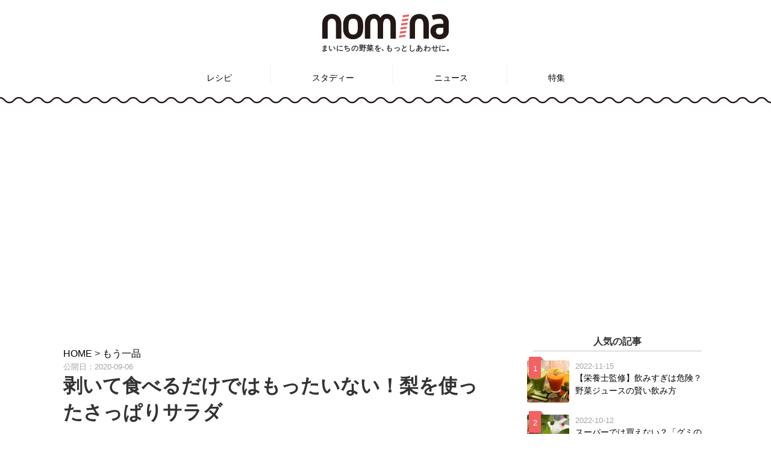

--- FILE ---
content_type: text/html; charset=UTF-8
request_url: https://nomina.jp/side-dish/8880/
body_size: 87961
content:
<!DOCTYPE html>
<html lang="ja">
<head>
    <!-- Google Tag Manager -->
    <script>(function(w,d,s,l,i){w[l]=w[l]||[];w[l].push({'gtm.start':
      new Date().getTime(),event:'gtm.js'});var f=d.getElementsByTagName(s)[0],
      j=d.createElement(s),dl=l!='dataLayer'?'&l='+l:'';j.async=true;j.src=
      'https://www.googletagmanager.com/gtm.js?id='+i+dl;f.parentNode.insertBefore(j,f);
    })(window,document,'script','dataLayer','GTM-PFHRGTR');</script>
    <!-- End Google Tag Manager -->
  <meta charset="UTF-8">
  <meta name="viewport" content="width=device-width, initial-scale=1.0">
  <meta name="p:domain_verify" content="223a40b2b0b598947207c045e76f086d"/>
  <link rel="stylesheet" href="https://nomina.jp/wp-content/themes/nomina/style.css?20260126-1005" type="text/css" />
  <link rel="stylesheet" href="https://nomina.jp/wp-content/themes/nomina/css/style.css?20260126-1005" type="text/css" />
  <link rel="stylesheet" href="https://nomina.jp/wp-content/themes/nomina/css/normalize.css?20260126-1005" type="text/css" />
  <title>剥いて食べるだけではもったいない！梨を使ったさっぱりサラダ - nomina</title>
	<style>img:is([sizes="auto" i], [sizes^="auto," i]) { contain-intrinsic-size: 3000px 1500px }</style>
	
		<!-- All in One SEO 4.8.1.1 - aioseo.com -->
	<meta name="description" content="秋になると梨がおいしい季節ですが、どのように食べていますか？ 皮を剥いて食べるだけで、他に食べ方" />
	<meta name="robots" content="max-image-preview:large" />
	<meta name="author" content="toz"/>
	<link rel="canonical" href="https://nomina.jp/side-dish/8880/" />
	<meta name="generator" content="All in One SEO (AIOSEO) 4.8.1.1" />
		<meta property="og:locale" content="ja_JP" />
		<meta property="og:site_name" content="nomina - 野菜やフルーツを使ったドリンクレシピサイト" />
		<meta property="og:type" content="article" />
		<meta property="og:title" content="剥いて食べるだけではもったいない！梨を使ったさっぱりサラダ - nomina" />
		<meta property="og:description" content="秋になると梨がおいしい季節ですが、どのように食べていますか？ 皮を剥いて食べるだけで、他に食べ方" />
		<meta property="og:url" content="https://nomina.jp/side-dish/8880/" />
		<meta property="article:published_time" content="2020-09-05T21:30:25+00:00" />
		<meta property="article:modified_time" content="2021-05-31T09:10:26+00:00" />
		<meta name="twitter:card" content="summary_large_image" />
		<meta name="twitter:title" content="剥いて食べるだけではもったいない！梨を使ったさっぱりサラダ - nomina" />
		<meta name="twitter:description" content="秋になると梨がおいしい季節ですが、どのように食べていますか？ 皮を剥いて食べるだけで、他に食べ方" />
		<meta name="twitter:image" content="https://nomina.jp/wp-content/uploads/2020/09/asian-pear_eyecatch2.jpeg" />
		<script type="application/ld+json" class="aioseo-schema">
			{"@context":"https:\/\/schema.org","@graph":[{"@type":"BlogPosting","@id":"https:\/\/nomina.jp\/side-dish\/8880\/#blogposting","name":"\u5265\u3044\u3066\u98df\u3079\u308b\u3060\u3051\u3067\u306f\u3082\u3063\u305f\u3044\u306a\u3044\uff01\u68a8\u3092\u4f7f\u3063\u305f\u3055\u3063\u3071\u308a\u30b5\u30e9\u30c0 - nomina","headline":"\u5265\u3044\u3066\u98df\u3079\u308b\u3060\u3051\u3067\u306f\u3082\u3063\u305f\u3044\u306a\u3044\uff01\u68a8\u3092\u4f7f\u3063\u305f\u3055\u3063\u3071\u308a\u30b5\u30e9\u30c0","author":{"@id":"https:\/\/nomina.jp\/author\/muramatsu\/#author"},"publisher":{"@id":"https:\/\/nomina.jp\/#organization"},"image":{"@type":"ImageObject","url":"https:\/\/nomina.jp\/wp-content\/uploads\/2020\/09\/asian-pear_eyecatch2.jpeg","width":720,"height":420},"datePublished":"2020-09-06T06:30:25+09:00","dateModified":"2021-05-31T18:10:26+09:00","inLanguage":"ja","mainEntityOfPage":{"@id":"https:\/\/nomina.jp\/side-dish\/8880\/#webpage"},"isPartOf":{"@id":"https:\/\/nomina.jp\/side-dish\/8880\/#webpage"},"articleSection":"\u3082\u3046\u4e00\u54c1, feature_202106, \u30aa\u30ea\u30fc\u30d6\u30aa\u30a4\u30eb, \u30b5\u30e9\u30c0\u30c1\u30ad\u30f3, \u30d9\u30d3\u30fc\u30ea\u30fc\u30d5, \u30df\u30cb\u30c8\u30de\u30c8, \u30eb\u30c3\u30b3\u30e9, \u30ec\u30e2\u30f3\u6c41, \u68a8, \u9162"},{"@type":"BreadcrumbList","@id":"https:\/\/nomina.jp\/side-dish\/8880\/#breadcrumblist","itemListElement":[{"@type":"ListItem","@id":"https:\/\/nomina.jp\/#listItem","position":1,"name":"Home","item":"https:\/\/nomina.jp\/","nextItem":{"@type":"ListItem","@id":"https:\/\/nomina.jp\/category\/side-dish\/#listItem","name":"\u3082\u3046\u4e00\u54c1"}},{"@type":"ListItem","@id":"https:\/\/nomina.jp\/category\/side-dish\/#listItem","position":2,"name":"\u3082\u3046\u4e00\u54c1","previousItem":{"@type":"ListItem","@id":"https:\/\/nomina.jp\/#listItem","name":"Home"}}]},{"@type":"Organization","@id":"https:\/\/nomina.jp\/#organization","name":"nomina","description":"\u91ce\u83dc\u3084\u30d5\u30eb\u30fc\u30c4\u3092\u4f7f\u3063\u305f\u30c9\u30ea\u30f3\u30af\u30ec\u30b7\u30d4\u30b5\u30a4\u30c8","url":"https:\/\/nomina.jp\/"},{"@type":"Person","@id":"https:\/\/nomina.jp\/author\/muramatsu\/#author","url":"https:\/\/nomina.jp\/author\/muramatsu\/","name":"toz","image":{"@type":"ImageObject","@id":"https:\/\/nomina.jp\/side-dish\/8880\/#authorImage","url":"https:\/\/nomina.jp\/wp-content\/uploads\/2018\/10\/profile_edited-720x420.jpg","width":96,"height":96,"caption":"toz"}},{"@type":"WebPage","@id":"https:\/\/nomina.jp\/side-dish\/8880\/#webpage","url":"https:\/\/nomina.jp\/side-dish\/8880\/","name":"\u5265\u3044\u3066\u98df\u3079\u308b\u3060\u3051\u3067\u306f\u3082\u3063\u305f\u3044\u306a\u3044\uff01\u68a8\u3092\u4f7f\u3063\u305f\u3055\u3063\u3071\u308a\u30b5\u30e9\u30c0 - nomina","description":"\u79cb\u306b\u306a\u308b\u3068\u68a8\u304c\u304a\u3044\u3057\u3044\u5b63\u7bc0\u3067\u3059\u304c\u3001\u3069\u306e\u3088\u3046\u306b\u98df\u3079\u3066\u3044\u307e\u3059\u304b\uff1f \u76ae\u3092\u5265\u3044\u3066\u98df\u3079\u308b\u3060\u3051\u3067\u3001\u4ed6\u306b\u98df\u3079\u65b9","inLanguage":"ja","isPartOf":{"@id":"https:\/\/nomina.jp\/#website"},"breadcrumb":{"@id":"https:\/\/nomina.jp\/side-dish\/8880\/#breadcrumblist"},"author":{"@id":"https:\/\/nomina.jp\/author\/muramatsu\/#author"},"creator":{"@id":"https:\/\/nomina.jp\/author\/muramatsu\/#author"},"image":{"@type":"ImageObject","url":"https:\/\/nomina.jp\/wp-content\/uploads\/2020\/09\/asian-pear_eyecatch2.jpeg","@id":"https:\/\/nomina.jp\/side-dish\/8880\/#mainImage","width":720,"height":420},"primaryImageOfPage":{"@id":"https:\/\/nomina.jp\/side-dish\/8880\/#mainImage"},"datePublished":"2020-09-06T06:30:25+09:00","dateModified":"2021-05-31T18:10:26+09:00"},{"@type":"WebSite","@id":"https:\/\/nomina.jp\/#website","url":"https:\/\/nomina.jp\/","name":"nomina","description":"\u91ce\u83dc\u3084\u30d5\u30eb\u30fc\u30c4\u3092\u4f7f\u3063\u305f\u30c9\u30ea\u30f3\u30af\u30ec\u30b7\u30d4\u30b5\u30a4\u30c8","inLanguage":"ja","publisher":{"@id":"https:\/\/nomina.jp\/#organization"}}]}
		</script>
		<!-- All in One SEO -->

<link rel='dns-prefetch' href='//www.googletagmanager.com' />
<link rel="alternate" type="application/rss+xml" title="nomina &raquo; 剥いて食べるだけではもったいない！梨を使ったさっぱりサラダ のコメントのフィード" href="https://nomina.jp/side-dish/8880/feed/" />
<script type="text/javascript">
/* <![CDATA[ */
window._wpemojiSettings = {"baseUrl":"https:\/\/s.w.org\/images\/core\/emoji\/15.1.0\/72x72\/","ext":".png","svgUrl":"https:\/\/s.w.org\/images\/core\/emoji\/15.1.0\/svg\/","svgExt":".svg","source":{"concatemoji":"https:\/\/nomina.jp\/wp-includes\/js\/wp-emoji-release.min.js?ver=acb10ecefa5c96c51226aa71c4bbd724"}};
/*! This file is auto-generated */
!function(i,n){var o,s,e;function c(e){try{var t={supportTests:e,timestamp:(new Date).valueOf()};sessionStorage.setItem(o,JSON.stringify(t))}catch(e){}}function p(e,t,n){e.clearRect(0,0,e.canvas.width,e.canvas.height),e.fillText(t,0,0);var t=new Uint32Array(e.getImageData(0,0,e.canvas.width,e.canvas.height).data),r=(e.clearRect(0,0,e.canvas.width,e.canvas.height),e.fillText(n,0,0),new Uint32Array(e.getImageData(0,0,e.canvas.width,e.canvas.height).data));return t.every(function(e,t){return e===r[t]})}function u(e,t,n){switch(t){case"flag":return n(e,"\ud83c\udff3\ufe0f\u200d\u26a7\ufe0f","\ud83c\udff3\ufe0f\u200b\u26a7\ufe0f")?!1:!n(e,"\ud83c\uddfa\ud83c\uddf3","\ud83c\uddfa\u200b\ud83c\uddf3")&&!n(e,"\ud83c\udff4\udb40\udc67\udb40\udc62\udb40\udc65\udb40\udc6e\udb40\udc67\udb40\udc7f","\ud83c\udff4\u200b\udb40\udc67\u200b\udb40\udc62\u200b\udb40\udc65\u200b\udb40\udc6e\u200b\udb40\udc67\u200b\udb40\udc7f");case"emoji":return!n(e,"\ud83d\udc26\u200d\ud83d\udd25","\ud83d\udc26\u200b\ud83d\udd25")}return!1}function f(e,t,n){var r="undefined"!=typeof WorkerGlobalScope&&self instanceof WorkerGlobalScope?new OffscreenCanvas(300,150):i.createElement("canvas"),a=r.getContext("2d",{willReadFrequently:!0}),o=(a.textBaseline="top",a.font="600 32px Arial",{});return e.forEach(function(e){o[e]=t(a,e,n)}),o}function t(e){var t=i.createElement("script");t.src=e,t.defer=!0,i.head.appendChild(t)}"undefined"!=typeof Promise&&(o="wpEmojiSettingsSupports",s=["flag","emoji"],n.supports={everything:!0,everythingExceptFlag:!0},e=new Promise(function(e){i.addEventListener("DOMContentLoaded",e,{once:!0})}),new Promise(function(t){var n=function(){try{var e=JSON.parse(sessionStorage.getItem(o));if("object"==typeof e&&"number"==typeof e.timestamp&&(new Date).valueOf()<e.timestamp+604800&&"object"==typeof e.supportTests)return e.supportTests}catch(e){}return null}();if(!n){if("undefined"!=typeof Worker&&"undefined"!=typeof OffscreenCanvas&&"undefined"!=typeof URL&&URL.createObjectURL&&"undefined"!=typeof Blob)try{var e="postMessage("+f.toString()+"("+[JSON.stringify(s),u.toString(),p.toString()].join(",")+"));",r=new Blob([e],{type:"text/javascript"}),a=new Worker(URL.createObjectURL(r),{name:"wpTestEmojiSupports"});return void(a.onmessage=function(e){c(n=e.data),a.terminate(),t(n)})}catch(e){}c(n=f(s,u,p))}t(n)}).then(function(e){for(var t in e)n.supports[t]=e[t],n.supports.everything=n.supports.everything&&n.supports[t],"flag"!==t&&(n.supports.everythingExceptFlag=n.supports.everythingExceptFlag&&n.supports[t]);n.supports.everythingExceptFlag=n.supports.everythingExceptFlag&&!n.supports.flag,n.DOMReady=!1,n.readyCallback=function(){n.DOMReady=!0}}).then(function(){return e}).then(function(){var e;n.supports.everything||(n.readyCallback(),(e=n.source||{}).concatemoji?t(e.concatemoji):e.wpemoji&&e.twemoji&&(t(e.twemoji),t(e.wpemoji)))}))}((window,document),window._wpemojiSettings);
/* ]]> */
</script>
<style id='wp-emoji-styles-inline-css' type='text/css'>

	img.wp-smiley, img.emoji {
		display: inline !important;
		border: none !important;
		box-shadow: none !important;
		height: 1em !important;
		width: 1em !important;
		margin: 0 0.07em !important;
		vertical-align: -0.1em !important;
		background: none !important;
		padding: 0 !important;
	}
</style>
<link rel='stylesheet' id='wp-block-library-css' href='https://nomina.jp/wp-includes/css/dist/block-library/style.min.css?ver=acb10ecefa5c96c51226aa71c4bbd724' type='text/css' media='all' />
<style id='classic-theme-styles-inline-css' type='text/css'>
/*! This file is auto-generated */
.wp-block-button__link{color:#fff;background-color:#32373c;border-radius:9999px;box-shadow:none;text-decoration:none;padding:calc(.667em + 2px) calc(1.333em + 2px);font-size:1.125em}.wp-block-file__button{background:#32373c;color:#fff;text-decoration:none}
</style>
<style id='global-styles-inline-css' type='text/css'>
:root{--wp--preset--aspect-ratio--square: 1;--wp--preset--aspect-ratio--4-3: 4/3;--wp--preset--aspect-ratio--3-4: 3/4;--wp--preset--aspect-ratio--3-2: 3/2;--wp--preset--aspect-ratio--2-3: 2/3;--wp--preset--aspect-ratio--16-9: 16/9;--wp--preset--aspect-ratio--9-16: 9/16;--wp--preset--color--black: #000000;--wp--preset--color--cyan-bluish-gray: #abb8c3;--wp--preset--color--white: #ffffff;--wp--preset--color--pale-pink: #f78da7;--wp--preset--color--vivid-red: #cf2e2e;--wp--preset--color--luminous-vivid-orange: #ff6900;--wp--preset--color--luminous-vivid-amber: #fcb900;--wp--preset--color--light-green-cyan: #7bdcb5;--wp--preset--color--vivid-green-cyan: #00d084;--wp--preset--color--pale-cyan-blue: #8ed1fc;--wp--preset--color--vivid-cyan-blue: #0693e3;--wp--preset--color--vivid-purple: #9b51e0;--wp--preset--gradient--vivid-cyan-blue-to-vivid-purple: linear-gradient(135deg,rgba(6,147,227,1) 0%,rgb(155,81,224) 100%);--wp--preset--gradient--light-green-cyan-to-vivid-green-cyan: linear-gradient(135deg,rgb(122,220,180) 0%,rgb(0,208,130) 100%);--wp--preset--gradient--luminous-vivid-amber-to-luminous-vivid-orange: linear-gradient(135deg,rgba(252,185,0,1) 0%,rgba(255,105,0,1) 100%);--wp--preset--gradient--luminous-vivid-orange-to-vivid-red: linear-gradient(135deg,rgba(255,105,0,1) 0%,rgb(207,46,46) 100%);--wp--preset--gradient--very-light-gray-to-cyan-bluish-gray: linear-gradient(135deg,rgb(238,238,238) 0%,rgb(169,184,195) 100%);--wp--preset--gradient--cool-to-warm-spectrum: linear-gradient(135deg,rgb(74,234,220) 0%,rgb(151,120,209) 20%,rgb(207,42,186) 40%,rgb(238,44,130) 60%,rgb(251,105,98) 80%,rgb(254,248,76) 100%);--wp--preset--gradient--blush-light-purple: linear-gradient(135deg,rgb(255,206,236) 0%,rgb(152,150,240) 100%);--wp--preset--gradient--blush-bordeaux: linear-gradient(135deg,rgb(254,205,165) 0%,rgb(254,45,45) 50%,rgb(107,0,62) 100%);--wp--preset--gradient--luminous-dusk: linear-gradient(135deg,rgb(255,203,112) 0%,rgb(199,81,192) 50%,rgb(65,88,208) 100%);--wp--preset--gradient--pale-ocean: linear-gradient(135deg,rgb(255,245,203) 0%,rgb(182,227,212) 50%,rgb(51,167,181) 100%);--wp--preset--gradient--electric-grass: linear-gradient(135deg,rgb(202,248,128) 0%,rgb(113,206,126) 100%);--wp--preset--gradient--midnight: linear-gradient(135deg,rgb(2,3,129) 0%,rgb(40,116,252) 100%);--wp--preset--font-size--small: 13px;--wp--preset--font-size--medium: 20px;--wp--preset--font-size--large: 36px;--wp--preset--font-size--x-large: 42px;--wp--preset--spacing--20: 0.44rem;--wp--preset--spacing--30: 0.67rem;--wp--preset--spacing--40: 1rem;--wp--preset--spacing--50: 1.5rem;--wp--preset--spacing--60: 2.25rem;--wp--preset--spacing--70: 3.38rem;--wp--preset--spacing--80: 5.06rem;--wp--preset--shadow--natural: 6px 6px 9px rgba(0, 0, 0, 0.2);--wp--preset--shadow--deep: 12px 12px 50px rgba(0, 0, 0, 0.4);--wp--preset--shadow--sharp: 6px 6px 0px rgba(0, 0, 0, 0.2);--wp--preset--shadow--outlined: 6px 6px 0px -3px rgba(255, 255, 255, 1), 6px 6px rgba(0, 0, 0, 1);--wp--preset--shadow--crisp: 6px 6px 0px rgba(0, 0, 0, 1);}:where(.is-layout-flex){gap: 0.5em;}:where(.is-layout-grid){gap: 0.5em;}body .is-layout-flex{display: flex;}.is-layout-flex{flex-wrap: wrap;align-items: center;}.is-layout-flex > :is(*, div){margin: 0;}body .is-layout-grid{display: grid;}.is-layout-grid > :is(*, div){margin: 0;}:where(.wp-block-columns.is-layout-flex){gap: 2em;}:where(.wp-block-columns.is-layout-grid){gap: 2em;}:where(.wp-block-post-template.is-layout-flex){gap: 1.25em;}:where(.wp-block-post-template.is-layout-grid){gap: 1.25em;}.has-black-color{color: var(--wp--preset--color--black) !important;}.has-cyan-bluish-gray-color{color: var(--wp--preset--color--cyan-bluish-gray) !important;}.has-white-color{color: var(--wp--preset--color--white) !important;}.has-pale-pink-color{color: var(--wp--preset--color--pale-pink) !important;}.has-vivid-red-color{color: var(--wp--preset--color--vivid-red) !important;}.has-luminous-vivid-orange-color{color: var(--wp--preset--color--luminous-vivid-orange) !important;}.has-luminous-vivid-amber-color{color: var(--wp--preset--color--luminous-vivid-amber) !important;}.has-light-green-cyan-color{color: var(--wp--preset--color--light-green-cyan) !important;}.has-vivid-green-cyan-color{color: var(--wp--preset--color--vivid-green-cyan) !important;}.has-pale-cyan-blue-color{color: var(--wp--preset--color--pale-cyan-blue) !important;}.has-vivid-cyan-blue-color{color: var(--wp--preset--color--vivid-cyan-blue) !important;}.has-vivid-purple-color{color: var(--wp--preset--color--vivid-purple) !important;}.has-black-background-color{background-color: var(--wp--preset--color--black) !important;}.has-cyan-bluish-gray-background-color{background-color: var(--wp--preset--color--cyan-bluish-gray) !important;}.has-white-background-color{background-color: var(--wp--preset--color--white) !important;}.has-pale-pink-background-color{background-color: var(--wp--preset--color--pale-pink) !important;}.has-vivid-red-background-color{background-color: var(--wp--preset--color--vivid-red) !important;}.has-luminous-vivid-orange-background-color{background-color: var(--wp--preset--color--luminous-vivid-orange) !important;}.has-luminous-vivid-amber-background-color{background-color: var(--wp--preset--color--luminous-vivid-amber) !important;}.has-light-green-cyan-background-color{background-color: var(--wp--preset--color--light-green-cyan) !important;}.has-vivid-green-cyan-background-color{background-color: var(--wp--preset--color--vivid-green-cyan) !important;}.has-pale-cyan-blue-background-color{background-color: var(--wp--preset--color--pale-cyan-blue) !important;}.has-vivid-cyan-blue-background-color{background-color: var(--wp--preset--color--vivid-cyan-blue) !important;}.has-vivid-purple-background-color{background-color: var(--wp--preset--color--vivid-purple) !important;}.has-black-border-color{border-color: var(--wp--preset--color--black) !important;}.has-cyan-bluish-gray-border-color{border-color: var(--wp--preset--color--cyan-bluish-gray) !important;}.has-white-border-color{border-color: var(--wp--preset--color--white) !important;}.has-pale-pink-border-color{border-color: var(--wp--preset--color--pale-pink) !important;}.has-vivid-red-border-color{border-color: var(--wp--preset--color--vivid-red) !important;}.has-luminous-vivid-orange-border-color{border-color: var(--wp--preset--color--luminous-vivid-orange) !important;}.has-luminous-vivid-amber-border-color{border-color: var(--wp--preset--color--luminous-vivid-amber) !important;}.has-light-green-cyan-border-color{border-color: var(--wp--preset--color--light-green-cyan) !important;}.has-vivid-green-cyan-border-color{border-color: var(--wp--preset--color--vivid-green-cyan) !important;}.has-pale-cyan-blue-border-color{border-color: var(--wp--preset--color--pale-cyan-blue) !important;}.has-vivid-cyan-blue-border-color{border-color: var(--wp--preset--color--vivid-cyan-blue) !important;}.has-vivid-purple-border-color{border-color: var(--wp--preset--color--vivid-purple) !important;}.has-vivid-cyan-blue-to-vivid-purple-gradient-background{background: var(--wp--preset--gradient--vivid-cyan-blue-to-vivid-purple) !important;}.has-light-green-cyan-to-vivid-green-cyan-gradient-background{background: var(--wp--preset--gradient--light-green-cyan-to-vivid-green-cyan) !important;}.has-luminous-vivid-amber-to-luminous-vivid-orange-gradient-background{background: var(--wp--preset--gradient--luminous-vivid-amber-to-luminous-vivid-orange) !important;}.has-luminous-vivid-orange-to-vivid-red-gradient-background{background: var(--wp--preset--gradient--luminous-vivid-orange-to-vivid-red) !important;}.has-very-light-gray-to-cyan-bluish-gray-gradient-background{background: var(--wp--preset--gradient--very-light-gray-to-cyan-bluish-gray) !important;}.has-cool-to-warm-spectrum-gradient-background{background: var(--wp--preset--gradient--cool-to-warm-spectrum) !important;}.has-blush-light-purple-gradient-background{background: var(--wp--preset--gradient--blush-light-purple) !important;}.has-blush-bordeaux-gradient-background{background: var(--wp--preset--gradient--blush-bordeaux) !important;}.has-luminous-dusk-gradient-background{background: var(--wp--preset--gradient--luminous-dusk) !important;}.has-pale-ocean-gradient-background{background: var(--wp--preset--gradient--pale-ocean) !important;}.has-electric-grass-gradient-background{background: var(--wp--preset--gradient--electric-grass) !important;}.has-midnight-gradient-background{background: var(--wp--preset--gradient--midnight) !important;}.has-small-font-size{font-size: var(--wp--preset--font-size--small) !important;}.has-medium-font-size{font-size: var(--wp--preset--font-size--medium) !important;}.has-large-font-size{font-size: var(--wp--preset--font-size--large) !important;}.has-x-large-font-size{font-size: var(--wp--preset--font-size--x-large) !important;}
:where(.wp-block-post-template.is-layout-flex){gap: 1.25em;}:where(.wp-block-post-template.is-layout-grid){gap: 1.25em;}
:where(.wp-block-columns.is-layout-flex){gap: 2em;}:where(.wp-block-columns.is-layout-grid){gap: 2em;}
:root :where(.wp-block-pullquote){font-size: 1.5em;line-height: 1.6;}
</style>
<link rel='stylesheet' id='ppress-frontend-css' href='https://nomina.jp/wp-content/plugins/wp-user-avatar/assets/css/frontend.min.css?ver=4.15.23' type='text/css' media='all' />
<link rel='stylesheet' id='ppress-flatpickr-css' href='https://nomina.jp/wp-content/plugins/wp-user-avatar/assets/flatpickr/flatpickr.min.css?ver=4.15.23' type='text/css' media='all' />
<link rel='stylesheet' id='ppress-select2-css' href='https://nomina.jp/wp-content/plugins/wp-user-avatar/assets/select2/select2.min.css?ver=acb10ecefa5c96c51226aa71c4bbd724' type='text/css' media='all' />
<link rel='stylesheet' id='tablepress-default-css' href='https://nomina.jp/wp-content/plugins/tablepress/css/build/default.css?ver=3.1.1' type='text/css' media='all' />
<script type="text/javascript" src="https://nomina.jp/wp-includes/js/jquery/jquery.min.js?ver=3.7.1" id="jquery-core-js"></script>
<script type="text/javascript" src="https://nomina.jp/wp-includes/js/jquery/jquery-migrate.min.js?ver=3.4.1" id="jquery-migrate-js"></script>
<script type="text/javascript" src="https://nomina.jp/wp-content/plugins/wp-user-avatar/assets/flatpickr/flatpickr.min.js?ver=4.15.23" id="ppress-flatpickr-js"></script>
<script type="text/javascript" src="https://nomina.jp/wp-content/plugins/wp-user-avatar/assets/select2/select2.min.js?ver=4.15.23" id="ppress-select2-js"></script>
<link rel="https://api.w.org/" href="https://nomina.jp/wp-json/" /><link rel="alternate" title="JSON" type="application/json" href="https://nomina.jp/wp-json/wp/v2/posts/8880" /><link rel="EditURI" type="application/rsd+xml" title="RSD" href="https://nomina.jp/xmlrpc.php?rsd" />

<link rel='shortlink' href='https://nomina.jp/?p=8880' />
<link rel="alternate" title="oEmbed (JSON)" type="application/json+oembed" href="https://nomina.jp/wp-json/oembed/1.0/embed?url=https%3A%2F%2Fnomina.jp%2Fside-dish%2F8880%2F" />
<link rel="alternate" title="oEmbed (XML)" type="text/xml+oembed" href="https://nomina.jp/wp-json/oembed/1.0/embed?url=https%3A%2F%2Fnomina.jp%2Fside-dish%2F8880%2F&#038;format=xml" />
<meta name="generator" content="Site Kit by Google 1.150.0" /><style>:root {
			--lazy-loader-animation-duration: 300ms;
		}
		  
		.lazyload {
	display: block;
}

.lazyload,
        .lazyloading {
			opacity: 0;
		}


		.lazyloaded {
			opacity: 1;
			transition: opacity 300ms;
			transition: opacity var(--lazy-loader-animation-duration);
		}</style><noscript><style>.lazyload { display: none; } .lazyload[class*="lazy-loader-background-element-"] { display: block; opacity: 1; }</style></noscript><style type="text/css">.broken_link, a.broken_link {
	text-decoration: line-through;
}</style><link rel="icon" href="https://nomina.jp/wp-content/uploads/2018/09/cropped-favicon-32x32.png" sizes="32x32" />
<link rel="icon" href="https://nomina.jp/wp-content/uploads/2018/09/cropped-favicon-192x192.png" sizes="192x192" />
<link rel="apple-touch-icon" href="https://nomina.jp/wp-content/uploads/2018/09/cropped-favicon-180x180.png" />
<meta name="msapplication-TileImage" content="https://nomina.jp/wp-content/uploads/2018/09/cropped-favicon-270x270.png" />
		<style type="text/css" id="wp-custom-css">
			.grecaptcha-badge { visibility: hidden; }
.adsbygoogle {
margin-top: 40px;
margin-bottom: 55px;
}
.google-auto-placed {
margin-top: 60px;
margin-bottom: 60px;
}
		</style>
		<!-- ## NXS/OG ## --><!-- ## NXSOGTAGS ## --><!-- ## NXS/OG ## -->
  <script type='text/javascript' src='https://nomina.jp/wp-includes/js/jquery/jquery.js?ver=1.12.4'></script>
  <script type='text/javascript' src='https://nomina.jp/wp-includes/js/jquery/jquery-migrate.min.js?ver=1.4.1'></script>
  <script src="https://nomina.jp/wp-content/themes/nomina/js/jquery.autopager-1.0.0.js"></script>
  <link href="https://maxcdn.bootstrapcdn.com/font-awesome/4.7.0/css/font-awesome.min.css" rel="stylesheet">
  <script type='text/javascript' src='https://nomina.jp/wp-content/themes/nomina/js/add.js'></script>
  <!-- Global site tag (gtag.js) - Google Analytics -->
  <script async src="https://www.googletagmanager.com/gtag/js?id=UA-126210218-1"></script>
  <script>
  window.dataLayer = window.dataLayer || [];
  function gtag(){dataLayer.push(arguments);}
  gtag('js', new Date());

  gtag('config', 'UA-126210218-1');
  </script>
  
  <!-- Meta Pixel Code -->
  <script>
  !function(f,b,e,v,n,t,s)
  {if(f.fbq)return;n=f.fbq=function(){n.callMethod?
    n.callMethod.apply(n,arguments):n.queue.push(arguments)};
    if(!f._fbq)f._fbq=n;n.push=n;n.loaded=!0;n.version='2.0';
    n.queue=[];t=b.createElement(e);t.async=!0;
    t.src=v;s=b.getElementsByTagName(e)[0];
    s.parentNode.insertBefore(t,s)}(window, document,'script',
    'https://connect.facebook.net/en_US/fbevents.js');
    fbq('init', '616029183532454');
    fbq('track', 'PageView');
    </script>
    <noscript><img height="1" width="1" style="display:none"
      src="https://www.facebook.com/tr?id=616029183532454&ev=PageView&noscript=1"
      /></noscript>
      <!-- End Meta Pixel Code -->
      <meta name="facebook-domain-verification" content="xgxqsygfvf1mjs9mt3qa0zqf9slln2" />

      <!-- Twitter conversion tracking base code -->
      <script>
      !function(e,t,n,s,u,a){e.twq||(s=e.twq=function(){s.exe?s.exe.apply(s,arguments):s.queue.push(arguments);
      },s.version='1.1',s.queue=[],u=t.createElement(n),u.async=!0,u.src='https://static.ads-twitter.com/uwt.js',
      a=t.getElementsByTagName(n)[0],a.parentNode.insertBefore(u,a))}(window,document,'script');
      twq('config','obytj');
      </script>
      <!-- End Twitter conversion tracking base code -->

    <script src="https://nomina.jp/wp-content/themes/nomina/js/swiper.min.js"></script>
    <link rel="stylesheet" href="https://nomina.jp/wp-content/themes/nomina/css/swiper.min.css" />
    <link rel="index" href="https://nomina.jp" />
    <script src="https://nomina.jp/wp-content/themes/nomina/js/sns-share.js"></script>
  </head>
  <body class="wp-singular post-template-default single single-post postid-8880 single-format-standard wp-theme-nomina">
    <!-- Google Tag Manager (noscript) -->
    <noscript><iframe src="https://www.googletagmanager.com/ns.html?id=GTM-PFHRGTR"
    height="0" width="0" style="display:none;visibility:hidden"></iframe></noscript>
    <!-- End Google Tag Manager (noscript) -->
    <div id="wptime-plugin-preloader"></div>
    <header>
      <div class="header-inner">
        <div class="site-title">
          <div class="site-title-wrap">
            <a href="https://nomina.jp">
              <img src="https://nomina.jp/wp-content/themes/nomina/images/nomina_logo.svg" alt="nomina">
            </a>
            <p class="head-cp">まいにちの野菜を､もっとしあわせに｡</p>
          </div>
        </div>

      </div>

      <nav id="header-nav" class="header-nav"><ul id="menu-nomina%e3%83%98%e3%83%83%e3%83%80%e3%83%bc%e3%83%a1%e3%83%8b%e3%83%a5%e3%83%bc" class="menu"><li id="menu-item-4550" class="menu-item menu-item-type-post_type menu-item-object-page menu-item-has-children menu-item-4550"><a href="https://nomina.jp/recipe/">レシピ</a>
<ul class="sub-menu">
	<li id="menu-item-4553" class="menu-item menu-item-type-taxonomy menu-item-object-category menu-item-4553"><a href="https://nomina.jp/category/soup/">スープ</a></li>
	<li id="menu-item-6017" class="menu-item menu-item-type-taxonomy menu-item-object-category menu-item-6017"><a href="https://nomina.jp/category/drink/">ドリンク</a></li>
	<li id="menu-item-4558" class="menu-item menu-item-type-taxonomy menu-item-object-category menu-item-4558"><a href="https://nomina.jp/category/baby-food/">離乳食</a></li>
	<li id="menu-item-6018" class="menu-item menu-item-type-taxonomy menu-item-object-category menu-item-6018"><a href="https://nomina.jp/category/sweet/">スイーツ</a></li>
	<li id="menu-item-6015" class="menu-item menu-item-type-taxonomy menu-item-object-category menu-item-6015"><a href="https://nomina.jp/category/main-dish/">おかず</a></li>
	<li id="menu-item-6016" class="menu-item menu-item-type-taxonomy menu-item-object-category current-post-ancestor current-menu-parent current-post-parent menu-item-6016"><a href="https://nomina.jp/category/side-dish/">もう一品</a></li>
</ul>
</li>
<li id="menu-item-4552" class="menu-item menu-item-type-taxonomy menu-item-object-category menu-item-4552"><a href="https://nomina.jp/category/study/">スタディー</a></li>
<li id="menu-item-4555" class="menu-item menu-item-type-taxonomy menu-item-object-category menu-item-4555"><a href="https://nomina.jp/category/news/">ニュース</a></li>
<li id="menu-item-4551" class="menu-item menu-item-type-post_type menu-item-object-page menu-item-4551"><a href="https://nomina.jp/features/">特集</a></li>
</ul></nav>
      <div class="main-border"><img src="https://nomina.jp/wp-content/themes/nomina/images/border.svg"></div>
      <div class="main-border-mobile"><img src="https://nomina.jp/wp-content/themes/nomina/images/border-mobile.svg"></div>

      <!-- ウィジェットエリア表示 -->
            <div id="header-widget-area" class="widget-below-header-area widget-area" role="complementary">
        <div id="block-3" class="widget-below-header widget_block widget_text">
<p></p>
</div><div id="block-5" class="widget-below-header widget_block"><script async src="https://pagead2.googlesyndication.com/pagead/js/adsbygoogle.js?client=ca-pub-6350489528197158"
     crossorigin="anonymous"></script>
<!-- nomina_article_square2 -->
<ins class="adsbygoogle"
     style="display:block"
     data-ad-client="ca-pub-6350489528197158"
     data-ad-slot="4313844944"
     data-ad-format="auto"
     data-full-width-responsive="true"></ins>
<script>
     (adsbygoogle = window.adsbygoogle || []).push({});
</script></div>      </div>
      	

    </header>
    
    


<div class="contents">
    <div class="contents-single">
        <div class="breadcrumbs">
            <div id="breadcrumb"><ul itemprop="Breadcrumb" itemscope itemtype="http://data-vocabulary.org/BreadcrumbList" class="bread"><li itemprop="itemListElement" itemscope itemtype="http://schema.org/ListItem"><a itemprop="item" href="https://nomina.jp/" class="home"><span itemprop="name">HOME</span></a><meta itemprop="position" content="1"> &gt;&#160;</li><li itemprop="itemListElement" itemscope itemtype="http://schema.org/ListItem"><a itemprop="item" href="https://nomina.jp/category/side-dish/"><span itemprop="name">もう一品</span></a><meta itemprop="position" content="2"></li></ul></div>        </div>
                    <article class="article-single-main post-8880 post type-post status-publish format-standard has-post-thumbnail hentry category-side-dish tag-feature_202106 tag-olive-oil tag-steamed-chicken-breast tag-mesclun-greens tag-cherry-tomato tag-arugula tag-lemon-juice tag-japanese-pear tag-vinegar">
                <p class="top-index-date">
                  公開日：2020-09-06                </p>
                <div class="article-single-main-title">
                    <h1>剥いて食べるだけではもったいない！梨を使ったさっぱりサラダ</h1>
                </div>
                <div class="article-img">
                    <p class="side-dish">
                        もう一品                    </p>
                                            <noscript><img width="720" height="420" src="https://nomina.jp/wp-content/uploads/2020/09/asian-pear_eyecatch2.jpeg" class="attachment-post-thumbnail size-post-thumbnail wp-post-image" alt decoding="async" fetchpriority="high" srcset="https://nomina.jp/wp-content/uploads/2020/09/asian-pear_eyecatch2.jpeg 720w, https://nomina.jp/wp-content/uploads/2020/09/asian-pear_eyecatch2-300x175.jpeg 300w" sizes="(max-width: 720px) 100vw, 720px"></noscript><img width="720" height="420" src="data:image/svg+xml,%3Csvg%20xmlns%3D%22http%3A%2F%2Fwww.w3.org%2F2000%2Fsvg%22%20viewBox%3D%220%200%20720%20420%22%3E%3C%2Fsvg%3E" class="attachment-post-thumbnail size-post-thumbnail wp-post-image lazyload" alt decoding="async" fetchpriority="high" srcset="data:image/svg+xml,%3Csvg%20xmlns%3D%22http%3A%2F%2Fwww.w3.org%2F2000%2Fsvg%22%20viewBox%3D%220%200%20720%20420%22%3E%3C%2Fsvg%3E 720w" sizes="(max-width: 720px) 100vw, 720px" data-srcset="https://nomina.jp/wp-content/uploads/2020/09/asian-pear_eyecatch2.jpeg 720w, https://nomina.jp/wp-content/uploads/2020/09/asian-pear_eyecatch2-300x175.jpeg 300w" data-src="https://nomina.jp/wp-content/uploads/2020/09/asian-pear_eyecatch2.jpeg">                                    </div>
                <div class="article-single-main-content">
					<!-- unicaバナー配置(728x90)　ここから -->
					<!-- <div class="banner-area">
						<div><div class="dfad dfad_pos_1 dfad_first" id="_ad_17421"><a href="https://unica.market/" onclick="gtag('event', 'click', {'event_category': 'click_banner','event_label':'unica_728_90_2211'});">
<img style="padding-bottom:2%;" src="https://nomina.jp/wp-content/uploads/2022/01/bunner.jpg">
</a></div></div>					</div> -->
					<!-- unicaバナー配置(728x90)　ここまで -->
                    <p>&nbsp;<br>
秋になると梨がおいしい季節ですが、どのように食べていますか？<br>
皮を剥いて食べるだけで、他に食べ方が分からないという人も多いのではないでしょうか。</p>
<p>今回はそんな梨を使ったサラダを紹介します。</p>
<p>梨に合ったドレッシングも、家にある調味料で簡単にできますよ！<br>
&nbsp;</p>
<div class="bar2"></div>
<p>&nbsp;</p>
<div class="ingre">材料（3~4人分）</div>
<div class="ingbox2">
<div class="ingboxlist">
<dl>
<dt>梨</dt>
<dd>1/2個</dd>
</dl>
<dl>
<dt>ルッコラ、ベビーリーフや水菜など</dt>
<dd>90g程</dd>
</dl>
<dl>
<dt>ミニトマト</dt>
<dd>2個</dd>
</dl>
<dl>
<dt>サラダチキン</dt>
<dd>半分</dd>
</dl>
<dl>
<dt></dt>
<dd></dd>
<dt><strong>ドレッシング</strong></dt>
<dd></dd>
</dl>
<dl>
<dt>レモン汁</dt>
<dd>大さじ1.5</dd>
</dl>
<dl>
<dt>酢</dt>
<dd>大さじ1/2</dd>
</dl>
<dl>
<dt>醤油</dt>
<dd>大さじ1</dd>
</dl>
<dl>
<dt>EXVオリーブオイル</dt>
<dd>大さじ2</dd>
</dl>
<dl>
<dt>砂糖</dt>
<dd>小さじ1/2</dd>
</dl>
<dl>
<dt>塩胡椒</dt>
<dd>適量</dd>
</dl>
</div>
</div>
<div class="ingre">作り方</div>
<ol class="list2-c-increment">
<li class="list2-c-recipe">ルッコラやベビーリーフ、水菜などは水で洗い、ルッコラ・水菜の長さを食べやすい長さにカットします。<br>
&nbsp;<br>
<noscript><img decoding="async" src="https://nomina.jp/wp-content/uploads/2020/09/asian-pear2-300x225.jpeg" alt width="300" height="225" class="alignnone size-medium wp-image-8888" srcset="https://nomina.jp/wp-content/uploads/2020/09/asian-pear2-300x225.jpeg 300w, https://nomina.jp/wp-content/uploads/2020/09/asian-pear2.jpeg 400w" sizes="(max-width: 300px) 100vw, 300px"></noscript><img decoding="async" src="data:image/svg+xml,%3Csvg%20xmlns%3D%22http%3A%2F%2Fwww.w3.org%2F2000%2Fsvg%22%20viewBox%3D%220%200%20300%20225%22%3E%3C%2Fsvg%3E" alt width="300" height="225" class="alignnone size-medium wp-image-8888 lazyload" srcset="data:image/svg+xml,%3Csvg%20xmlns%3D%22http%3A%2F%2Fwww.w3.org%2F2000%2Fsvg%22%20viewBox%3D%220%200%20300%20225%22%3E%3C%2Fsvg%3E 300w" sizes="(max-width: 300px) 100vw, 300px" data-srcset="https://nomina.jp/wp-content/uploads/2020/09/asian-pear2-300x225.jpeg 300w, https://nomina.jp/wp-content/uploads/2020/09/asian-pear2.jpeg 400w" data-src="https://nomina.jp/wp-content/uploads/2020/09/asian-pear2-300x225.jpeg">　<noscript><img decoding="async" src="https://nomina.jp/wp-content/uploads/2020/09/asian-pear1-300x225.jpeg" alt width="300" height="225" class="alignnone size-medium wp-image-8887" srcset="https://nomina.jp/wp-content/uploads/2020/09/asian-pear1-300x225.jpeg 300w, https://nomina.jp/wp-content/uploads/2020/09/asian-pear1.jpeg 400w" sizes="(max-width: 300px) 100vw, 300px"></noscript><img decoding="async" src="data:image/svg+xml,%3Csvg%20xmlns%3D%22http%3A%2F%2Fwww.w3.org%2F2000%2Fsvg%22%20viewBox%3D%220%200%20300%20225%22%3E%3C%2Fsvg%3E" alt width="300" height="225" class="alignnone size-medium wp-image-8887 lazyload" srcset="data:image/svg+xml,%3Csvg%20xmlns%3D%22http%3A%2F%2Fwww.w3.org%2F2000%2Fsvg%22%20viewBox%3D%220%200%20300%20225%22%3E%3C%2Fsvg%3E 300w" sizes="(max-width: 300px) 100vw, 300px" data-srcset="https://nomina.jp/wp-content/uploads/2020/09/asian-pear1-300x225.jpeg 300w, https://nomina.jp/wp-content/uploads/2020/09/asian-pear1.jpeg 400w" data-src="https://nomina.jp/wp-content/uploads/2020/09/asian-pear1-300x225.jpeg"></li>
<li class="list2-c-recipe">梨半分はさらに半分にカットし、種の部分を取り除いて皮を剥いたら、横に3~5mm幅にスライスします。<br>
&nbsp;<br>
<noscript><img decoding="async" src="https://nomina.jp/wp-content/uploads/2020/09/asian-pear3-300x225.jpeg" alt width="300" height="225" class="alignnone size-medium wp-image-8889" srcset="https://nomina.jp/wp-content/uploads/2020/09/asian-pear3-300x225.jpeg 300w, https://nomina.jp/wp-content/uploads/2020/09/asian-pear3.jpeg 400w" sizes="(max-width: 300px) 100vw, 300px"></noscript><img decoding="async" src="data:image/svg+xml,%3Csvg%20xmlns%3D%22http%3A%2F%2Fwww.w3.org%2F2000%2Fsvg%22%20viewBox%3D%220%200%20300%20225%22%3E%3C%2Fsvg%3E" alt width="300" height="225" class="alignnone size-medium wp-image-8889 lazyload" srcset="data:image/svg+xml,%3Csvg%20xmlns%3D%22http%3A%2F%2Fwww.w3.org%2F2000%2Fsvg%22%20viewBox%3D%220%200%20300%20225%22%3E%3C%2Fsvg%3E 300w" sizes="(max-width: 300px) 100vw, 300px" data-srcset="https://nomina.jp/wp-content/uploads/2020/09/asian-pear3-300x225.jpeg 300w, https://nomina.jp/wp-content/uploads/2020/09/asian-pear3.jpeg 400w" data-src="https://nomina.jp/wp-content/uploads/2020/09/asian-pear3-300x225.jpeg">　<noscript><img decoding="async" src="https://nomina.jp/wp-content/uploads/2020/09/asian-pear4-300x225.jpeg" alt width="300" height="225" class="alignnone size-medium wp-image-8890" srcset="https://nomina.jp/wp-content/uploads/2020/09/asian-pear4-300x225.jpeg 300w, https://nomina.jp/wp-content/uploads/2020/09/asian-pear4.jpeg 400w" sizes="(max-width: 300px) 100vw, 300px"></noscript><img decoding="async" src="data:image/svg+xml,%3Csvg%20xmlns%3D%22http%3A%2F%2Fwww.w3.org%2F2000%2Fsvg%22%20viewBox%3D%220%200%20300%20225%22%3E%3C%2Fsvg%3E" alt width="300" height="225" class="alignnone size-medium wp-image-8890 lazyload" srcset="data:image/svg+xml,%3Csvg%20xmlns%3D%22http%3A%2F%2Fwww.w3.org%2F2000%2Fsvg%22%20viewBox%3D%220%200%20300%20225%22%3E%3C%2Fsvg%3E 300w" sizes="(max-width: 300px) 100vw, 300px" data-srcset="https://nomina.jp/wp-content/uploads/2020/09/asian-pear4-300x225.jpeg 300w, https://nomina.jp/wp-content/uploads/2020/09/asian-pear4.jpeg 400w" data-src="https://nomina.jp/wp-content/uploads/2020/09/asian-pear4-300x225.jpeg">
<p><noscript><img decoding="async" src="https://nomina.jp/wp-content/uploads/2020/09/asian-pear5-300x225.jpeg" alt width="300" height="225" class="alignnone size-medium wp-image-8891" srcset="https://nomina.jp/wp-content/uploads/2020/09/asian-pear5-300x225.jpeg 300w, https://nomina.jp/wp-content/uploads/2020/09/asian-pear5.jpeg 400w" sizes="(max-width: 300px) 100vw, 300px"></noscript><img decoding="async" src="data:image/svg+xml,%3Csvg%20xmlns%3D%22http%3A%2F%2Fwww.w3.org%2F2000%2Fsvg%22%20viewBox%3D%220%200%20300%20225%22%3E%3C%2Fsvg%3E" alt width="300" height="225" class="alignnone size-medium wp-image-8891 lazyload" srcset="data:image/svg+xml,%3Csvg%20xmlns%3D%22http%3A%2F%2Fwww.w3.org%2F2000%2Fsvg%22%20viewBox%3D%220%200%20300%20225%22%3E%3C%2Fsvg%3E 300w" sizes="(max-width: 300px) 100vw, 300px" data-srcset="https://nomina.jp/wp-content/uploads/2020/09/asian-pear5-300x225.jpeg 300w, https://nomina.jp/wp-content/uploads/2020/09/asian-pear5.jpeg 400w" data-src="https://nomina.jp/wp-content/uploads/2020/09/asian-pear5-300x225.jpeg">　<noscript><img decoding="async" src="https://nomina.jp/wp-content/uploads/2020/09/asian-pear6-1-300x225.jpeg" alt width="300" height="225" class="alignnone size-medium wp-image-8921" srcset="https://nomina.jp/wp-content/uploads/2020/09/asian-pear6-1-300x225.jpeg 300w, https://nomina.jp/wp-content/uploads/2020/09/asian-pear6-1.jpeg 400w" sizes="(max-width: 300px) 100vw, 300px"></noscript><img decoding="async" src="data:image/svg+xml,%3Csvg%20xmlns%3D%22http%3A%2F%2Fwww.w3.org%2F2000%2Fsvg%22%20viewBox%3D%220%200%20300%20225%22%3E%3C%2Fsvg%3E" alt width="300" height="225" class="alignnone size-medium wp-image-8921 lazyload" srcset="data:image/svg+xml,%3Csvg%20xmlns%3D%22http%3A%2F%2Fwww.w3.org%2F2000%2Fsvg%22%20viewBox%3D%220%200%20300%20225%22%3E%3C%2Fsvg%3E 300w" sizes="(max-width: 300px) 100vw, 300px" data-srcset="https://nomina.jp/wp-content/uploads/2020/09/asian-pear6-1-300x225.jpeg 300w, https://nomina.jp/wp-content/uploads/2020/09/asian-pear6-1.jpeg 400w" data-src="https://nomina.jp/wp-content/uploads/2020/09/asian-pear6-1-300x225.jpeg"></p></li>
<li class="list2-c-recipe">ミニトマトは4等分にカットします。</li>
<li class="list2-c-recipe">サラダチキン半分は、手やフォークなどで裂きます。<br>
&nbsp;<br>
<noscript><img decoding="async" src="https://nomina.jp/wp-content/uploads/2020/09/asian-pear7-300x225.jpeg" alt width="300" height="225" class="alignnone size-medium wp-image-8893" srcset="https://nomina.jp/wp-content/uploads/2020/09/asian-pear7-300x225.jpeg 300w, https://nomina.jp/wp-content/uploads/2020/09/asian-pear7.jpeg 400w" sizes="(max-width: 300px) 100vw, 300px"></noscript><img decoding="async" src="data:image/svg+xml,%3Csvg%20xmlns%3D%22http%3A%2F%2Fwww.w3.org%2F2000%2Fsvg%22%20viewBox%3D%220%200%20300%20225%22%3E%3C%2Fsvg%3E" alt width="300" height="225" class="alignnone size-medium wp-image-8893 lazyload" srcset="data:image/svg+xml,%3Csvg%20xmlns%3D%22http%3A%2F%2Fwww.w3.org%2F2000%2Fsvg%22%20viewBox%3D%220%200%20300%20225%22%3E%3C%2Fsvg%3E 300w" sizes="(max-width: 300px) 100vw, 300px" data-srcset="https://nomina.jp/wp-content/uploads/2020/09/asian-pear7-300x225.jpeg 300w, https://nomina.jp/wp-content/uploads/2020/09/asian-pear7.jpeg 400w" data-src="https://nomina.jp/wp-content/uploads/2020/09/asian-pear7-300x225.jpeg">　<noscript><img decoding="async" src="https://nomina.jp/wp-content/uploads/2020/09/asian-pear8-300x225.jpeg" alt width="300" height="225" class="alignnone size-medium wp-image-8894" srcset="https://nomina.jp/wp-content/uploads/2020/09/asian-pear8-300x225.jpeg 300w, https://nomina.jp/wp-content/uploads/2020/09/asian-pear8.jpeg 400w" sizes="(max-width: 300px) 100vw, 300px"></noscript><img decoding="async" src="data:image/svg+xml,%3Csvg%20xmlns%3D%22http%3A%2F%2Fwww.w3.org%2F2000%2Fsvg%22%20viewBox%3D%220%200%20300%20225%22%3E%3C%2Fsvg%3E" alt width="300" height="225" class="alignnone size-medium wp-image-8894 lazyload" srcset="data:image/svg+xml,%3Csvg%20xmlns%3D%22http%3A%2F%2Fwww.w3.org%2F2000%2Fsvg%22%20viewBox%3D%220%200%20300%20225%22%3E%3C%2Fsvg%3E 300w" sizes="(max-width: 300px) 100vw, 300px" data-srcset="https://nomina.jp/wp-content/uploads/2020/09/asian-pear8-300x225.jpeg 300w, https://nomina.jp/wp-content/uploads/2020/09/asian-pear8.jpeg 400w" data-src="https://nomina.jp/wp-content/uploads/2020/09/asian-pear8-300x225.jpeg"></li>
<li class="list2-c-recipe">ドレッシングの調味料を合わせ、よく混ぜます。<br>
&nbsp;<br>
<noscript><img decoding="async" src="https://nomina.jp/wp-content/uploads/2020/09/asian-pear10-300x225.jpeg" alt width="300" height="225" class="alignnone size-medium wp-image-8896" srcset="https://nomina.jp/wp-content/uploads/2020/09/asian-pear10-300x225.jpeg 300w, https://nomina.jp/wp-content/uploads/2020/09/asian-pear10.jpeg 400w" sizes="(max-width: 300px) 100vw, 300px"></noscript><img decoding="async" src="data:image/svg+xml,%3Csvg%20xmlns%3D%22http%3A%2F%2Fwww.w3.org%2F2000%2Fsvg%22%20viewBox%3D%220%200%20300%20225%22%3E%3C%2Fsvg%3E" alt width="300" height="225" class="alignnone size-medium wp-image-8896 lazyload" srcset="data:image/svg+xml,%3Csvg%20xmlns%3D%22http%3A%2F%2Fwww.w3.org%2F2000%2Fsvg%22%20viewBox%3D%220%200%20300%20225%22%3E%3C%2Fsvg%3E 300w" sizes="(max-width: 300px) 100vw, 300px" data-srcset="https://nomina.jp/wp-content/uploads/2020/09/asian-pear10-300x225.jpeg 300w, https://nomina.jp/wp-content/uploads/2020/09/asian-pear10.jpeg 400w" data-src="https://nomina.jp/wp-content/uploads/2020/09/asian-pear10-300x225.jpeg"></li>
<li class="list2-c-recipe">①〜④をボウルなどの器に盛り付け、⑤のドレッシングをかけて完成。</li>
</ol>
<p><noscript><img decoding="async" src="https://nomina.jp/wp-content/uploads/2020/09/asian-pear9.jpeg" alt width="720" height="420" class="alignnone size-full wp-image-8895" srcset="https://nomina.jp/wp-content/uploads/2020/09/asian-pear9.jpeg 720w, https://nomina.jp/wp-content/uploads/2020/09/asian-pear9-300x175.jpeg 300w" sizes="(max-width: 720px) 100vw, 720px"></noscript><img decoding="async" src="data:image/svg+xml,%3Csvg%20xmlns%3D%22http%3A%2F%2Fwww.w3.org%2F2000%2Fsvg%22%20viewBox%3D%220%200%20720%20420%22%3E%3C%2Fsvg%3E" alt width="720" height="420" class="alignnone size-full wp-image-8895 lazyload" srcset="data:image/svg+xml,%3Csvg%20xmlns%3D%22http%3A%2F%2Fwww.w3.org%2F2000%2Fsvg%22%20viewBox%3D%220%200%20720%20420%22%3E%3C%2Fsvg%3E 720w" sizes="(max-width: 720px) 100vw, 720px" data-srcset="https://nomina.jp/wp-content/uploads/2020/09/asian-pear9.jpeg 720w, https://nomina.jp/wp-content/uploads/2020/09/asian-pear9-300x175.jpeg 300w" data-src="https://nomina.jp/wp-content/uploads/2020/09/asian-pear9.jpeg"><br>
&nbsp;</p>
<p>ドレッシングの味見をすると、少し物足りなさがあるかもしれませんが、ルッコラ、梨、サラダチキンによく合います。</p>
<p>梨のさっぱりとした甘味と酸味が他の野菜を引き立て、とってもおいしいですよ！</p>
<p>サラダに梨…と抵抗がある人も、ぜひ試してみてください。<br>
&nbsp;</p>
<p><script type="application/ld+json">
{
"@context": "http://schema.org/",
"@type": "Recipe",
"name": "剥いて食べるだけではもったいない！梨を使ったさっぱりサラダ",
"image": "https://nomina.jp/wp-content/uploads/2020/09/asian-pear_eyecatch2.jpeg",
"author": {
"@type":"Person",
"name" : ""
},
"datePublished": "2020-00-00",
"description": "5分でできる、梨を使ったさっぱりおいしいサラダレシピです。",
"prepTime": "PTM",
"cookTime": "PT5M",
"totalTime": "PT5M",
"recipeYield": "3~4人前",
"ingredients": [
"梨",
"ルッコラやベビーリーフ",
"ミニトマト",
"サラダチキン",
"レモン汁",
"酢",
"醤油",
"EXVオリーブオイル",
"砂糖",
"塩胡椒"
]
}
</script></p>
                </div>
            </article>
        
        		<!-- unicaボタン配置　ここから -->
		<!-- <div style="text-align: center;">
			<a href="https://unica.market/" class="btn btn-border" target="_blank"><span>産地直送野菜をおトクに購入！</span></a>
		</div> -->
		<!-- unicaボタン配置　ここまで -->
        <div class="article-single-sns">
            <a href="javascript:void(0);" title="Facebookでシェア" onclick="return sns_window('Facebook', 'https://nomina.jp/side-dish/8880/', '剥いて食べるだけではもったいない！梨を使ったさっぱりサラダ');">
                <span class="facebook-btn">
                    <i class="fa fa-facebook" aria-hidden="true"></i>
                    <span>シェア</span>
                </span>
            </a>
            <a href="javascript:void(0);" title="Twitterでシェア" onclick="return sns_window('Twitter', 'https://nomina.jp/side-dish/8880/', '剥いて食べるだけではもったいない！梨を使ったさっぱりサラダ');" rel="nofollow">
                <span class="twitter-btn">
                    <i class="fa fa-twitter" aria-hidden="true"></i>
                    <span>ツイート</span>
                </span>
            </a>
            <a href="javascript:void(0);" title="Pocketに保存する" onclick="return sns_window('Pocket', 'https://nomina.jp/side-dish/8880/', '剥いて食べるだけではもったいない！梨を使ったさっぱりサラダ');" rel="nofollow">
                <span class="pocket-btn">
                    <i class="fa fa-get-pocket" aria-hidden="true"></i>
                    <span>Pocket</span>
                </span>
            </a>

            <a href="javascript:void(0);" title="はてなブックマークに登録" onclick="return sns_window('Hatena', 'https://nomina.jp/side-dish/8880/', '剥いて食べるだけではもったいない！梨を使ったさっぱりサラダ');" rel="nofollow">
                <span class="hatena-btn">
                    <img src="https://nomina.jp/wp-content/themes/nomina/images/hatena.svg">
                    <span>はてブ</span>
                </span>
            </a>

            						<a title="Pinterestに保存する"  data-pin-do="buttonPin" data-pin-count="above" data-pin-custom="true" data-pin-save="false" href="https://www.pinterest.com/pin/create/button/?url=https://nomina.jp/side-dish/8880/&media=https://nomina.jp/wp-content/uploads/2020/09/asian-pear_eyecatch2.jpeg&description=剥いて食べるだけではもったいない！梨を使ったさっぱりサラダ">
				<span class="pinterest-btn">
                    <img src="https://nomina.jp/wp-content/themes/nomina/images/pinterest.png">
                    <span>保存</span>
                </span>
			</a>
						<!-- unicaバナー配置(728x90)　ここから -->
			<!-- <div class="banner-area">
				<div><div class="dfad dfad_pos_1 dfad_first" id="_ad_13788"><a href="https://unica.market/introduction/index" onclick="gtag('event', 'click', {'event_category': 'click_banner','event_label':'unica_campaign_01'});">
<img style="padding-bottom:2%;" src="https://nomina.jp/wp-content/uploads/2021/07/unica_campaign03.jpeg">
</a></div></div>			</div> -->
			<!-- unicaバナー配置(728x90)　ここまで -->
        </div>

        <div class="article-tag-title">関連するキーワード</div>
        <div class="article-tag-index">
                        <a href="https://nomina.jp/tag/olive-oil/" title="">オリーブオイル</a>, <a href="https://nomina.jp/tag/steamed-chicken-breast/" title="">サラダチキン</a>, <a href="https://nomina.jp/tag/mesclun-greens/" title="">ベビーリーフ</a>, <a href="https://nomina.jp/tag/cherry-tomato/" title="">ミニトマト</a>, <a href="https://nomina.jp/tag/arugula/" title="">ルッコラ</a>, <a href="https://nomina.jp/tag/lemon-juice/" title="">レモン汁</a>, <a href="https://nomina.jp/tag/japanese-pear/" title="">梨</a>, <a href="https://nomina.jp/tag/vinegar/" title="">酢</a>        </div>

        <div class="article-single-author">
            <div class="article-single-author-img">
                <img data-del="avatar" src='https://nomina.jp/wp-content/uploads/2018/10/profile_edited-720x420.jpg' class='avatar pp-user-avatar avatar-96 photo ' height='96' width='96'/>            </div>
            <div class="article-single-author-content">
                <h4>この記事を書いた人</h4>
                <p>toz</p>
                <p><p style="font-size:14px;">旦那と食事の好みが合わない…<br>
気分や食材でご飯を食べてくれない5歳の娘…<br>献立を考えるのが面倒すぎる…<br>
そんな日々の中でも、家族のため懸命にごはんを作り続ける、食育実践プランナー。</P></p>
            </div>
        </div>
    </div>

                <div class="page-move">
                                        <div class="page-previous">
                    <a href="https://nomina.jp/sweet/8934/">
                        <div class="page-arrow">
                            <i class="fa fa-angle-left" aria-hidden="true"></i>
                        </div>
                        <div class="page-previous-img">
                                                            <noscript><img width="720" height="420" src="https://nomina.jp/wp-content/uploads/2020/09/bd0008.jpg" class="attachment-post-thumbnail size-post-thumbnail wp-post-image" alt decoding="async" srcset="https://nomina.jp/wp-content/uploads/2020/09/bd0008.jpg 720w, https://nomina.jp/wp-content/uploads/2020/09/bd0008-300x175.jpg 300w" sizes="(max-width: 720px) 100vw, 720px"></noscript><img width="720" height="420" src="data:image/svg+xml,%3Csvg%20xmlns%3D%22http%3A%2F%2Fwww.w3.org%2F2000%2Fsvg%22%20viewBox%3D%220%200%20720%20420%22%3E%3C%2Fsvg%3E" class="attachment-post-thumbnail size-post-thumbnail wp-post-image lazyload" alt decoding="async" srcset="data:image/svg+xml,%3Csvg%20xmlns%3D%22http%3A%2F%2Fwww.w3.org%2F2000%2Fsvg%22%20viewBox%3D%220%200%20720%20420%22%3E%3C%2Fsvg%3E 720w" sizes="(max-width: 720px) 100vw, 720px" data-srcset="https://nomina.jp/wp-content/uploads/2020/09/bd0008.jpg 720w, https://nomina.jp/wp-content/uploads/2020/09/bd0008-300x175.jpg 300w" data-src="https://nomina.jp/wp-content/uploads/2020/09/bd0008.jpg">                                                    </div>
                        <div class="page-previous-title">
                            <div class="prev">前の記事</div>
                                                            電子レンジで簡単和スイーツ！まるごとぶ…                                                    </div>
                    </a>
                </div>
            
                            <div class="page-next">
                    <a href="https://nomina.jp/study/8617/">
                        <div class="page-next-title">
                            <div class="next">次の記事</div>
                                                            香り広がる♡5つのローズマリー入り調味…                                                    </div>
                        <div class="page-next-img">
                                                            <noscript><img width="720" height="420" src="https://nomina.jp/wp-content/uploads/2020/08/rosemary_eyecatch.jpg" class="attachment-post-thumbnail size-post-thumbnail wp-post-image" alt decoding="async" srcset="https://nomina.jp/wp-content/uploads/2020/08/rosemary_eyecatch.jpg 720w, https://nomina.jp/wp-content/uploads/2020/08/rosemary_eyecatch-300x175.jpg 300w" sizes="(max-width: 720px) 100vw, 720px"></noscript><img width="720" height="420" src="data:image/svg+xml,%3Csvg%20xmlns%3D%22http%3A%2F%2Fwww.w3.org%2F2000%2Fsvg%22%20viewBox%3D%220%200%20720%20420%22%3E%3C%2Fsvg%3E" class="attachment-post-thumbnail size-post-thumbnail wp-post-image lazyload" alt decoding="async" srcset="data:image/svg+xml,%3Csvg%20xmlns%3D%22http%3A%2F%2Fwww.w3.org%2F2000%2Fsvg%22%20viewBox%3D%220%200%20720%20420%22%3E%3C%2Fsvg%3E 720w" sizes="(max-width: 720px) 100vw, 720px" data-srcset="https://nomina.jp/wp-content/uploads/2020/08/rosemary_eyecatch.jpg 720w, https://nomina.jp/wp-content/uploads/2020/08/rosemary_eyecatch-300x175.jpg 300w" data-src="https://nomina.jp/wp-content/uploads/2020/08/rosemary_eyecatch.jpg">                                                    </div>
                        <div class="page-arrow">
                            <i class="fa fa-angle-right" aria-hidden="true"></i>
                        </div>
                    </a>
                </div>
                        </div>

    <div class="article-single-popular">
                                    <div class="contents-single-popular-title">
                合わせて読みたい
            </div>
        
                    <article class="article-single-popular-several">
                <a href="https://nomina.jp/main-dish/8226/">
                    <div class="article-single-popular-several-img">
                        <p class="main-dish">
                            おかず                        </p>
                                                    <noscript><img width="720" height="420" src="https://nomina.jp/wp-content/uploads/2020/07/friedBackedPotato_eyecatch.jpeg" class="attachment-post-thumbnail size-post-thumbnail wp-post-image" alt decoding="async" srcset="https://nomina.jp/wp-content/uploads/2020/07/friedBackedPotato_eyecatch.jpeg 720w, https://nomina.jp/wp-content/uploads/2020/07/friedBackedPotato_eyecatch-300x175.jpeg 300w" sizes="(max-width: 720px) 100vw, 720px"></noscript><img width="720" height="420" src="data:image/svg+xml,%3Csvg%20xmlns%3D%22http%3A%2F%2Fwww.w3.org%2F2000%2Fsvg%22%20viewBox%3D%220%200%20720%20420%22%3E%3C%2Fsvg%3E" class="attachment-post-thumbnail size-post-thumbnail wp-post-image lazyload" alt decoding="async" srcset="data:image/svg+xml,%3Csvg%20xmlns%3D%22http%3A%2F%2Fwww.w3.org%2F2000%2Fsvg%22%20viewBox%3D%220%200%20720%20420%22%3E%3C%2Fsvg%3E 720w" sizes="(max-width: 720px) 100vw, 720px" data-srcset="https://nomina.jp/wp-content/uploads/2020/07/friedBackedPotato_eyecatch.jpeg 720w, https://nomina.jp/wp-content/uploads/2020/07/friedBackedPotato_eyecatch-300x175.jpeg 300w" data-src="https://nomina.jp/wp-content/uploads/2020/07/friedBackedPotato_eyecatch.jpeg">                                            </div>

                    <span class="top-index-date">2020-07-29</span>
                    <span class="main-dish article-category-mobile">
                        おかず                    </span>
                    <div class="article-single-popular-several-title">
                        屋台風と外国風2種類の味が楽しめる♡サクッホクッ揚げじゃがバター                    </div>
                </a>
            </article>
                    <article class="article-single-popular-several">
                <a href="https://nomina.jp/side-dish/26639/">
                    <div class="article-single-popular-several-img">
                        <p class="side-dish">
                            もう一品                        </p>
                                                    <noscript><img width="720" height="420" src="https://nomina.jp/wp-content/uploads/2099/10/stir-fried-broccoli_eyecatch2.jpg" class="attachment-post-thumbnail size-post-thumbnail wp-post-image" alt="ブロッコリーのバター炒め" decoding="async" srcset="https://nomina.jp/wp-content/uploads/2099/10/stir-fried-broccoli_eyecatch2.jpg 720w, https://nomina.jp/wp-content/uploads/2099/10/stir-fried-broccoli_eyecatch2-300x175.jpg 300w" sizes="(max-width: 720px) 100vw, 720px"></noscript><img width="720" height="420" src="data:image/svg+xml,%3Csvg%20xmlns%3D%22http%3A%2F%2Fwww.w3.org%2F2000%2Fsvg%22%20viewBox%3D%220%200%20720%20420%22%3E%3C%2Fsvg%3E" class="attachment-post-thumbnail size-post-thumbnail wp-post-image lazyload" alt="ブロッコリーのバター炒め" decoding="async" srcset="data:image/svg+xml,%3Csvg%20xmlns%3D%22http%3A%2F%2Fwww.w3.org%2F2000%2Fsvg%22%20viewBox%3D%220%200%20720%20420%22%3E%3C%2Fsvg%3E 720w" sizes="(max-width: 720px) 100vw, 720px" data-srcset="https://nomina.jp/wp-content/uploads/2099/10/stir-fried-broccoli_eyecatch2.jpg 720w, https://nomina.jp/wp-content/uploads/2099/10/stir-fried-broccoli_eyecatch2-300x175.jpg 300w" data-src="https://nomina.jp/wp-content/uploads/2099/10/stir-fried-broccoli_eyecatch2.jpg">                                            </div>

                    <span class="top-index-date">2025-03-21</span>
                    <span class="side-dish article-category-mobile">
                        もう一品                    </span>
                    <div class="article-single-popular-several-title">
                        【油で焼くだけ】1株じゃ足りない!!ブロッコリーのバター炒め                    </div>
                </a>
            </article>
                    <article class="article-single-popular-several">
                <a href="https://nomina.jp/side-dish/9433/">
                    <div class="article-single-popular-several-img">
                        <p class="side-dish">
                            もう一品                        </p>
                                                    <noscript><img width="720" height="420" src="https://nomina.jp/wp-content/uploads/2020/10/kabu-image-2.jpg" class="attachment-post-thumbnail size-post-thumbnail wp-post-image" alt decoding="async" srcset="https://nomina.jp/wp-content/uploads/2020/10/kabu-image-2.jpg 720w, https://nomina.jp/wp-content/uploads/2020/10/kabu-image-2-300x175.jpg 300w" sizes="(max-width: 720px) 100vw, 720px"></noscript><img width="720" height="420" src="data:image/svg+xml,%3Csvg%20xmlns%3D%22http%3A%2F%2Fwww.w3.org%2F2000%2Fsvg%22%20viewBox%3D%220%200%20720%20420%22%3E%3C%2Fsvg%3E" class="attachment-post-thumbnail size-post-thumbnail wp-post-image lazyload" alt decoding="async" srcset="data:image/svg+xml,%3Csvg%20xmlns%3D%22http%3A%2F%2Fwww.w3.org%2F2000%2Fsvg%22%20viewBox%3D%220%200%20720%20420%22%3E%3C%2Fsvg%3E 720w" sizes="(max-width: 720px) 100vw, 720px" data-srcset="https://nomina.jp/wp-content/uploads/2020/10/kabu-image-2.jpg 720w, https://nomina.jp/wp-content/uploads/2020/10/kabu-image-2-300x175.jpg 300w" data-src="https://nomina.jp/wp-content/uploads/2020/10/kabu-image-2.jpg">                                            </div>

                    <span class="top-index-date">2020-10-06</span>
                    <span class="side-dish article-category-mobile">
                        もう一品                    </span>
                    <div class="article-single-popular-several-title">
                        旬の味を楽しもう！簡単カブのカルパッチョ風サラダ                    </div>
                </a>
            </article>
                    <article class="article-single-popular-several">
                <a href="https://nomina.jp/side-dish/14820/">
                    <div class="article-single-popular-several-img">
                        <p class="side-dish">
                            もう一品                        </p>
                                                    <noscript><img width="720" height="420" src="https://nomina.jp/wp-content/uploads/2021/08/oatmeal-pizza-image.jpg" class="attachment-post-thumbnail size-post-thumbnail wp-post-image" alt decoding="async" srcset="https://nomina.jp/wp-content/uploads/2021/08/oatmeal-pizza-image.jpg 720w, https://nomina.jp/wp-content/uploads/2021/08/oatmeal-pizza-image-300x175.jpg 300w" sizes="(max-width: 720px) 100vw, 720px"></noscript><img width="720" height="420" src="data:image/svg+xml,%3Csvg%20xmlns%3D%22http%3A%2F%2Fwww.w3.org%2F2000%2Fsvg%22%20viewBox%3D%220%200%20720%20420%22%3E%3C%2Fsvg%3E" class="attachment-post-thumbnail size-post-thumbnail wp-post-image lazyload" alt decoding="async" srcset="data:image/svg+xml,%3Csvg%20xmlns%3D%22http%3A%2F%2Fwww.w3.org%2F2000%2Fsvg%22%20viewBox%3D%220%200%20720%20420%22%3E%3C%2Fsvg%3E 720w" sizes="(max-width: 720px) 100vw, 720px" data-srcset="https://nomina.jp/wp-content/uploads/2021/08/oatmeal-pizza-image.jpg 720w, https://nomina.jp/wp-content/uploads/2021/08/oatmeal-pizza-image-300x175.jpg 300w" data-src="https://nomina.jp/wp-content/uploads/2021/08/oatmeal-pizza-image.jpg">                                            </div>

                    <span class="top-index-date">2023-05-31</span>
                    <span class="side-dish article-category-mobile">
                        もう一品                    </span>
                    <div class="article-single-popular-several-title">
                        簡単ヘルシー！フライパンで作るオートミールピザのレシピ                    </div>
                </a>
            </article>
                    </div>
    
</div>

<div class="contents-sidebar">

    
    <div class="content-follow-popular-tab">
        <div class="contents-sidebar-title">人気の記事</div>
        <ol class="contents-sidebar-popular">
                            <li><a href="https://nomina.jp/study/211/">
                    <div class="sidebar-popular-list">
                        <span class="top-rank top-rank-1">
                            1                        </span>
                                                    <noscript><img width="720" height="420" src="https://nomina.jp/wp-content/uploads/2022/11/vegetable_juice_2.jpg" class="attachment-post-thumbnail size-post-thumbnail wp-post-image" alt decoding="async" srcset="https://nomina.jp/wp-content/uploads/2022/11/vegetable_juice_2.jpg 720w, https://nomina.jp/wp-content/uploads/2022/11/vegetable_juice_2-300x175.jpg 300w" sizes="(max-width: 720px) 100vw, 720px"></noscript><img width="720" height="420" src="data:image/svg+xml,%3Csvg%20xmlns%3D%22http%3A%2F%2Fwww.w3.org%2F2000%2Fsvg%22%20viewBox%3D%220%200%20720%20420%22%3E%3C%2Fsvg%3E" class="attachment-post-thumbnail size-post-thumbnail wp-post-image lazyload" alt decoding="async" srcset="data:image/svg+xml,%3Csvg%20xmlns%3D%22http%3A%2F%2Fwww.w3.org%2F2000%2Fsvg%22%20viewBox%3D%220%200%20720%20420%22%3E%3C%2Fsvg%3E 720w" sizes="(max-width: 720px) 100vw, 720px" data-srcset="https://nomina.jp/wp-content/uploads/2022/11/vegetable_juice_2.jpg 720w, https://nomina.jp/wp-content/uploads/2022/11/vegetable_juice_2-300x175.jpg 300w" data-src="https://nomina.jp/wp-content/uploads/2022/11/vegetable_juice_2.jpg">                                                <div class="article-sidebar-popular-title-1">
                            <p class="top-index-date">2022-11-15</p>
                            【栄養士監修】飲みすぎは危険？野菜ジュースの賢い飲み方                        </div>
                    </div>
                </a></li>

                
                            <li><a href="https://nomina.jp/study/1977/">
                    <div class="sidebar-popular-list">
                        <span class="top-rank top-rank-2">
                            2                        </span>
                                                    <noscript><img width="720" height="420" src="https://nomina.jp/wp-content/uploads/2019/04/gumi-image.jpg" class="attachment-post-thumbnail size-post-thumbnail wp-post-image" alt decoding="async" srcset="https://nomina.jp/wp-content/uploads/2019/04/gumi-image.jpg 720w, https://nomina.jp/wp-content/uploads/2019/04/gumi-image-300x175.jpg 300w" sizes="(max-width: 720px) 100vw, 720px"></noscript><img width="720" height="420" src="data:image/svg+xml,%3Csvg%20xmlns%3D%22http%3A%2F%2Fwww.w3.org%2F2000%2Fsvg%22%20viewBox%3D%220%200%20720%20420%22%3E%3C%2Fsvg%3E" class="attachment-post-thumbnail size-post-thumbnail wp-post-image lazyload" alt decoding="async" srcset="data:image/svg+xml,%3Csvg%20xmlns%3D%22http%3A%2F%2Fwww.w3.org%2F2000%2Fsvg%22%20viewBox%3D%220%200%20720%20420%22%3E%3C%2Fsvg%3E 720w" sizes="(max-width: 720px) 100vw, 720px" data-srcset="https://nomina.jp/wp-content/uploads/2019/04/gumi-image.jpg 720w, https://nomina.jp/wp-content/uploads/2019/04/gumi-image-300x175.jpg 300w" data-src="https://nomina.jp/wp-content/uploads/2019/04/gumi-image.jpg">                                                <div class="article-sidebar-popular-title-1">
                            <p class="top-index-date">2022-10-12</p>
                            スーパーでは買えない？「グミの実」の栄養やおいしい食べ方とは                        </div>
                    </div>
                </a></li>

                
                            <li><a href="https://nomina.jp/study/4288/">
                    <div class="sidebar-popular-list">
                        <span class="top-rank top-rank-3">
                            3                        </span>
                                                    <noscript><img width="720" height="420" src="https://nomina.jp/wp-content/uploads/2019/11/hachimitsu-daikon_3.jpg" class="attachment-post-thumbnail size-post-thumbnail wp-post-image" alt decoding="async" srcset="https://nomina.jp/wp-content/uploads/2019/11/hachimitsu-daikon_3.jpg 720w, https://nomina.jp/wp-content/uploads/2019/11/hachimitsu-daikon_3-300x175.jpg 300w" sizes="(max-width: 720px) 100vw, 720px"></noscript><img width="720" height="420" src="data:image/svg+xml,%3Csvg%20xmlns%3D%22http%3A%2F%2Fwww.w3.org%2F2000%2Fsvg%22%20viewBox%3D%220%200%20720%20420%22%3E%3C%2Fsvg%3E" class="attachment-post-thumbnail size-post-thumbnail wp-post-image lazyload" alt decoding="async" srcset="data:image/svg+xml,%3Csvg%20xmlns%3D%22http%3A%2F%2Fwww.w3.org%2F2000%2Fsvg%22%20viewBox%3D%220%200%20720%20420%22%3E%3C%2Fsvg%3E 720w" sizes="(max-width: 720px) 100vw, 720px" data-srcset="https://nomina.jp/wp-content/uploads/2019/11/hachimitsu-daikon_3.jpg 720w, https://nomina.jp/wp-content/uploads/2019/11/hachimitsu-daikon_3-300x175.jpg 300w" data-src="https://nomina.jp/wp-content/uploads/2019/11/hachimitsu-daikon_3.jpg">                                                <div class="article-sidebar-popular-title-1">
                            <p class="top-index-date">2025-12-03</p>
                            喉が痛いときは！簡単おいしいはちみつ大根の作り方・飲み方                        </div>
                    </div>
                </a></li>

                
                            <li><a href="https://nomina.jp/side-dish/11740/">
                    <div class="sidebar-popular-list">
                        <span class="top-rank top-rank-other">
                            4                        </span>
                                                    <noscript><img width="720" height="420" src="https://nomina.jp/wp-content/uploads/2021/02/basil-image.jpg" class="attachment-post-thumbnail size-post-thumbnail wp-post-image" alt="松の実不要のジェノベーゼソース" decoding="async" srcset="https://nomina.jp/wp-content/uploads/2021/02/basil-image.jpg 720w, https://nomina.jp/wp-content/uploads/2021/02/basil-image-300x175.jpg 300w" sizes="(max-width: 720px) 100vw, 720px"></noscript><img width="720" height="420" src="data:image/svg+xml,%3Csvg%20xmlns%3D%22http%3A%2F%2Fwww.w3.org%2F2000%2Fsvg%22%20viewBox%3D%220%200%20720%20420%22%3E%3C%2Fsvg%3E" class="attachment-post-thumbnail size-post-thumbnail wp-post-image lazyload" alt="松の実不要のジェノベーゼソース" decoding="async" srcset="data:image/svg+xml,%3Csvg%20xmlns%3D%22http%3A%2F%2Fwww.w3.org%2F2000%2Fsvg%22%20viewBox%3D%220%200%20720%20420%22%3E%3C%2Fsvg%3E 720w" sizes="(max-width: 720px) 100vw, 720px" data-srcset="https://nomina.jp/wp-content/uploads/2021/02/basil-image.jpg 720w, https://nomina.jp/wp-content/uploads/2021/02/basil-image-300x175.jpg 300w" data-src="https://nomina.jp/wp-content/uploads/2021/02/basil-image.jpg">                                                <div class="article-sidebar-popular-title-1">
                            <p class="top-index-date">2025-09-07</p>
                            家で簡単イタリアン！松の実不要ジェノベーゼソースの作り方                        </div>
                    </div>
                </a></li>

                
                            <li><a href="https://nomina.jp/main-dish/7390/">
                    <div class="sidebar-popular-list">
                        <span class="top-rank top-rank-other">
                            5                        </span>
                                                    <noscript><img width="720" height="420" src="https://nomina.jp/wp-content/uploads/2020/06/shitaajireitou-image.jpg" class="attachment-post-thumbnail size-post-thumbnail wp-post-image" alt decoding="async" srcset="https://nomina.jp/wp-content/uploads/2020/06/shitaajireitou-image.jpg 720w, https://nomina.jp/wp-content/uploads/2020/06/shitaajireitou-image-300x175.jpg 300w" sizes="(max-width: 720px) 100vw, 720px"></noscript><img width="720" height="420" src="data:image/svg+xml,%3Csvg%20xmlns%3D%22http%3A%2F%2Fwww.w3.org%2F2000%2Fsvg%22%20viewBox%3D%220%200%20720%20420%22%3E%3C%2Fsvg%3E" class="attachment-post-thumbnail size-post-thumbnail wp-post-image lazyload" alt decoding="async" srcset="data:image/svg+xml,%3Csvg%20xmlns%3D%22http%3A%2F%2Fwww.w3.org%2F2000%2Fsvg%22%20viewBox%3D%220%200%20720%20420%22%3E%3C%2Fsvg%3E 720w" sizes="(max-width: 720px) 100vw, 720px" data-srcset="https://nomina.jp/wp-content/uploads/2020/06/shitaajireitou-image.jpg 720w, https://nomina.jp/wp-content/uploads/2020/06/shitaajireitou-image-300x175.jpg 300w" data-src="https://nomina.jp/wp-content/uploads/2020/06/shitaajireitou-image.jpg">                                                <div class="article-sidebar-popular-title-1">
                            <p class="top-index-date">2025-04-25</p>
                            【下味冷凍】節約と時短を叶える！鶏肉の下味冷凍レシピ                        </div>
                    </div>
                </a></li>

                
                    </ol>
    </div>

	    <div class="top-sidebar-tag-area">
   	<!-- 連載用バナー　ここから -->
	<div class="serial-banner-area">
			</div>
	<!-- 連載用バナー　ここまで -->
    <style type="text/css">
#search-submit-form{
  width: 25px;
  height:25px;
  border: none;
  margin-top:2px;
  background-size: auto 100%;
  background-repeat: no-repeat;
  background-color: transparent;
  text-align: right;
  font-size:16px;
  display: inline-block;
  font-family: FontAwesome;
}

.article-sidebar-img{
  background-size:cover;
}
</style>
<form role="search" method="get" action="https://nomina.jp" class="contents-search-form">
    <div class="search-form-sidebar">
        <div id="search-text"><input type="text" value="" name="s" id="search-text-form-sidebar" placeholder="気になるキーワードを検索"></div>
                        <div id="search-submit"><input type="submit" value="&#xf002" id="search-submit-form"></div>
    </div>
</form>    </div>
    <div class="content-follow-category-tab">
        <div class="contents-sidebar-title category-subject">
            カテゴリー
        </div>
        <ul class="contents-sidebar-category">
        	            <li><a href="https://nomina.jp/recipe/">
                <div class="sidebar-category-list">
                    <img src="https://nomina.jp/wp-content/themes/nomina/images/icon/icon_recipe.png">
                    <div class="sidebar-category-title">レシピ</div>
                </div>
            </a></li>
        	        	        	                                                <li><a href="https://nomina.jp/category/news/">
                <div class="sidebar-category-list">
	                <img src="https://nomina.jp/wp-content/uploads/2019/12/icon_news.png">
	                <div class="sidebar-category-title">
	                    ニュース	                </div>
                </div>
            </a></li>
                                    <li><a href="https://nomina.jp/category/study/">
                <div class="sidebar-category-list">
	                <img src="https://nomina.jp/wp-content/uploads/2019/12/icon_study.png">
	                <div class="sidebar-category-title">
	                    スタディー	                </div>
                </div>
            </a></li>
                    	            <li><a href="https://nomina.jp/features/">
                <div class="sidebar-category-list">
                    <img src="https://nomina.jp/wp-content/themes/nomina/images/icon/icon_feature.png">
                    <div class="sidebar-category-title">特集</div>
                </div>
            </a></li>
        </ul>
    </div>
    
   	
    
    <!-- unicaバナー配置(300x250)　ここから -->
	<!-- <div class="serial-banner-area">
		<div><div class="dfad dfad_pos_1 dfad_first" id="_ad_4775"><a href="https://nomina.jp/unica/" onclick="gtag('event', 'click', {'event_category': 'click_banner','event_label':'unica_300x250_21'});">
<img class="img-pc-mobile" src="https://nomina.jp/wp-content/themes/nomina/images/banner/unica021.png">
</a></div></div>	</div> -->
	<!-- unicaバナー配置(300x250)　ここまで -->

	
	

    <div class="top-sidebar-tag-area">
        <div class="top-sidebar-tag">
            <div class="popular-tag-title"><img src="https://nomina.jp/wp-content/themes/nomina/images/icon/icon_fukidashi.png">人気のキーワード</div>
            <div class="popular-tag-list">
                <a href="https://nomina.jp/tag/onion/" class="tag-cloud-link tag-link-88 tag-link-position-1" style="font-size: 16px;">玉ねぎ</a>
<a href="https://nomina.jp/tag/soupjar/" class="tag-cloud-link tag-link-199 tag-link-position-2" style="font-size: 16px;">スープジャー</a>
<a href="https://nomina.jp/tag/carrot/" class="tag-cloud-link tag-link-54 tag-link-position-3" style="font-size: 16px;">にんじん</a>
<a href="https://nomina.jp/tag/garlic/" class="tag-cloud-link tag-link-60 tag-link-position-4" style="font-size: 16px;">にんにく</a>
<a href="https://nomina.jp/tag/tomato/" class="tag-cloud-link tag-link-37 tag-link-position-5" style="font-size: 16px;">トマト</a>
<a href="https://nomina.jp/tag/milk/" class="tag-cloud-link tag-link-183 tag-link-position-6" style="font-size: 16px;">牛乳</a>
<a href="https://nomina.jp/tag/simple-recipe/" class="tag-cloud-link tag-link-184 tag-link-position-7" style="font-size: 16px;">簡単レシピ</a>
<a href="https://nomina.jp/tag/ginger/" class="tag-cloud-link tag-link-56 tag-link-position-8" style="font-size: 16px;">生姜</a>
<a href="https://nomina.jp/tag/white-green-onion/" class="tag-cloud-link tag-link-59 tag-link-position-9" style="font-size: 16px;">長ネギ</a>
<a href="https://nomina.jp/tag/shimeji-mushroom/" class="tag-cloud-link tag-link-122 tag-link-position-10" style="font-size: 16px;">しめじ</a>
<a href="https://nomina.jp/tag/potato/" class="tag-cloud-link tag-link-51 tag-link-position-11" style="font-size: 16px;">じゃがいも</a>
<a href="https://nomina.jp/tag/mushrooms/" class="tag-cloud-link tag-link-175 tag-link-position-12" style="font-size: 16px;">きのこ</a>            </div>
        </div>

       	

    </div>
    
    <div class="sns-follow">
        <div class="sns-follow-comment">
            <p>nominaのSNSをフォローして<br>最新情報をチェックしよう！</p>
        </div>
        <a href="https://twitter.com/nomina_official">
            <span class="twitter-follow">
                <i class="fa fa-twitter" aria-hidden="true"></i>
            </span>
        </a>
        <a href="https://www.facebook.com/nomina.info/">
            <span class="facebook-follow">
                <i class="fa fa-facebook" aria-hidden="true"></i>
            </span>
        </a>
        <a href="https://www.instagram.com/nomina_official/">
            <span class="instagram-follow">
                <i class="fa fa-instagram" aria-hidden="true"></i>
            </span>
        </a>
    </div>
    <div id="block-2" class="widget_block sidebar-wrapper"<div class="wp-widget-group__inner-blocks">
<script async src="https://pagead2.googlesyndication.com/pagead/js/adsbygoogle.js?client=ca-pub-6350489528197158" crossorigin="anonymous"></script>
<!-- nomina_article_square -->
<ins class="adsbygoogle"
     style="display:block"
     data-ad-client="ca-pub-6350489528197158"
     data-ad-slot="7547629016"
     data-ad-format="auto"
     data-full-width-responsive="true"></ins>
<script>
     (adsbygoogle = window.adsbygoogle || []).push({});
</script>
</div></div>  </div>
</div>

<div class="sns-follow-media">
    <img src="https://nomina.jp/wp-content/themes/nomina/images/border-mobile.svg">
    <div class="sns-follow-comment-media">
        <p>nominaのSNSをフォローして<br>最新情報をチェックしよう！</p>
    </div>
    <a href="https://twitter.com/nomina_official">
        <span class="twitter-follow">
            <i class="fa fa-twitter" aria-hidden="true"></i>
        </span>
    </a>
    <a href="https://www.facebook.com/nomina.info/">
        <span class="facebook-follow">
            <i class="fa fa-facebook" aria-hidden="true"></i>
        </span>
    </a>
    <a href="https://www.instagram.com/nomina_official/">
        <span class="instagram-follow">
            <i class="fa fa-instagram" aria-hidden="true"></i>
        </span>
    </a>
</div>



<script type="application/ld+json">
{
  "@context": "http://schema.org",
  "@type": "BlogPosting",
  "mainEntityOfPage":{
    "@type":"WebPage",
    "@id":"https://nomina.jp/side-dish/8880/"
  },
  "headline": "剥いて食べるだけではもったいない！梨を使ったさっぱりサラダ",
  "image": {
    "@type": "ImageObject",
    "url": "https://nomina.jp/wp-content/uploads/2020/09/asian-pear_eyecatch2.jpeg",
    "height": 420,
    "width": 720  },
  "datePublished": "2020-09-06",
  "dateModified": "2021-05-31",
  "author": {
    "@type": "Person",
    "name": "nomina"
  },
  "publisher": {
    "@type": "Organization",
    "name": "nomina",
    "logo": {
      "@type": "ImageObject", "url": "https://nomina.jp/wp-content/themes/nomina/img/common/logo.png"
    }
  },
  "description": "&nbsp; 秋になると梨がおいしい季節ですが、どのように食べていますか？ 皮を剥いて食べるだけで、他に食べ方が分からないという人も多いのではないでしょうか。 今回はそんな梨を使ったサラダを紹介します。 梨に合ったドレッ [&hellip;]"
}
</script>

<div id="custom_html-3" class="widget_text widget-top-footer widget_custom_html"><div class="textwidget custom-html-widget"><script async src="https://pagead2.googlesyndication.com/pagead/js/adsbygoogle.js?client=ca-pub-6350489528197158" crossorigin="anonymous"></script>
<!-- nomina_wide -->
<ins class="adsbygoogle"
     style="display:block"
     data-ad-client="ca-pub-6350489528197158"
     data-ad-slot="3149219008"
     data-ad-format="auto"
     data-full-width-responsive="true"></ins>
<script>
     (adsbygoogle = window.adsbygoogle || []).push({});
</script></div></div><style type="text/css">

@media screen and (max-width:1070px) {
    footer{
        font-size: 15px;
        text-align:center;
        display:block;
        /* background:#aaaaaa; */
        /* line-height: 40px; */
        /* height: 100%; */
        box-sizing : border-box;
        width: 100%;
    }
    .footer-link {
        padding-top: 40px;
    }
    .copyright {
        padding: 30px 0 20px 0; 
    }
}
</style>

<div id="page_top"><a href="#"></a></div>

<footer id="container">
    <div class="footer-inner">
        <div class="footer-link">
            <nav id="footer-nav" class="footer-nav"><ul id="menu-%e3%83%95%e3%83%83%e3%82%bf%e3%83%bc%e3%83%a1%e3%83%8b%e3%83%a5%e3%83%bc" class="menu"><li id="menu-item-577" class="menu-item menu-item-type-post_type menu-item-object-page menu-item-577"><a href="https://nomina.jp/media/">nominaについて</a></li>
<li id="menu-item-45" class="menu-item menu-item-type-post_type menu-item-object-page menu-item-45"><a href="https://nomina.jp/contact/">お問い合わせ</a></li>
<li id="menu-item-90" class="menu-item menu-item-type-post_type menu-item-object-page menu-item-90"><a href="https://nomina.jp/protocol/">利用規約</a></li>
<li id="menu-item-89" class="menu-item menu-item-type-custom menu-item-object-custom menu-item-89"><a target="_blank" href="https://style-free.co.jp/company/">運営会社</a></li>
</ul></nav>        </div>

        <div class="copyright">
            &#169; 2026 STYLE FREE,Inc.
        </div>
    </div>
</footer>
<script type="speculationrules">
{"prefetch":[{"source":"document","where":{"and":[{"href_matches":"\/*"},{"not":{"href_matches":["\/wp-*.php","\/wp-admin\/*","\/wp-content\/uploads\/*","\/wp-content\/*","\/wp-content\/plugins\/*","\/wp-content\/themes\/nomina\/*","\/*\\?(.+)"]}},{"not":{"selector_matches":"a[rel~=\"nofollow\"]"}},{"not":{"selector_matches":".no-prefetch, .no-prefetch a"}}]},"eagerness":"conservative"}]}
</script>
<script type="text/javascript" id="ppress-frontend-script-js-extra">
/* <![CDATA[ */
var pp_ajax_form = {"ajaxurl":"https:\/\/nomina.jp\/wp-admin\/admin-ajax.php","confirm_delete":"Are you sure?","deleting_text":"Deleting...","deleting_error":"An error occurred. Please try again.","nonce":"b954fcd350","disable_ajax_form":"false","is_checkout":"0","is_checkout_tax_enabled":"0","is_checkout_autoscroll_enabled":"true"};
/* ]]> */
</script>
<script type="text/javascript" src="https://nomina.jp/wp-content/plugins/wp-user-avatar/assets/js/frontend.min.js?ver=4.15.23" id="ppress-frontend-script-js"></script>
<script type="text/javascript" src="https://nomina.jp/wp-content/plugins/lazy-loading-responsive-images/js/lazysizes.min.js?ver=1744944341" id="lazysizes-js"></script>

<script type="text/javascript">
jQuery(function($){
    var maxpage = 0; 
    $('.loading').css('display', 'none');
    $.autopager({
        content: '.post',// 読み込むコンテンツ
        link: '.auto-page a', // 次ページへのリンク
        autoLoad: false,// スクロールの自動読込み解除
        start: function(current, next){
        $('.loading').css('display', 'block');
        $('.auto-page a').css('display', 'none');
        },
    
        load: function(current, next){
            $('.loading').css('display', 'none');
            $('.auto-page a').css('display', 'block');

            var url = next.url.split('?');
            url = url[0].split('/');
            var nextpage = url[url.length-1];
            
            if( current.page >= maxpage ){ //最後のページ
                $('.auto-page a').hide(); //次ページのリンクを隠す
            }
        }
    });
    $('.auto-page a').click(function(){ // 次ページへのリンクボタン
        $.autopager('load'); // 次ページを読み込む
        return false;
    });
});
</script>

<script>
var swiper = new Swiper('.swiper-container', {
    pagination: {
        el: '.swiper-pagination',
        type: 'bullets',
        clickable: true
    },
    loop: true,
    speed: 600,
    autoplay: {
        delay: 3000,
        stopOnLastSlide: false,
        disableOnInteraction: false,
        reverseDirection: false
    }
});
</script>

</body>
</html>


--- FILE ---
content_type: text/html; charset=utf-8
request_url: https://www.google.com/recaptcha/api2/aframe
body_size: 267
content:
<!DOCTYPE HTML><html><head><meta http-equiv="content-type" content="text/html; charset=UTF-8"></head><body><script nonce="Pzhmrjy9lzhFZuWtvyjRgQ">/** Anti-fraud and anti-abuse applications only. See google.com/recaptcha */ try{var clients={'sodar':'https://pagead2.googlesyndication.com/pagead/sodar?'};window.addEventListener("message",function(a){try{if(a.source===window.parent){var b=JSON.parse(a.data);var c=clients[b['id']];if(c){var d=document.createElement('img');d.src=c+b['params']+'&rc='+(localStorage.getItem("rc::a")?sessionStorage.getItem("rc::b"):"");window.document.body.appendChild(d);sessionStorage.setItem("rc::e",parseInt(sessionStorage.getItem("rc::e")||0)+1);localStorage.setItem("rc::h",'1769421960677');}}}catch(b){}});window.parent.postMessage("_grecaptcha_ready", "*");}catch(b){}</script></body></html>

--- FILE ---
content_type: text/css
request_url: https://nomina.jp/wp-content/themes/nomina/css/style.css?20260126-1005
body_size: 78273
content:
@charset "utf-8";
* {
  margin: 0px;
  padding: 0px;
}
.main-border{
	margin-bottom:20px;
}
.main-border-mobile{
  display:none;
}
.head-cp{
  font-size: 12px;
  font-weight: bold;
  letter-spacing: 0.6px;
}
::selection {
    background: #caf3e5;
    color: #000;
}
.features{
	padding-top: 53px;
    padding-bottom: 20px;
}
/*Firefox*/
::-moz-selection {
    background: #caf3e5;
    color: #000;
}

/*記事クイックタグ用*/
/*hタグ*/
h2 {
  padding-bottom: .2em;
  border-bottom: 4px solid #333;
	margin: 25px 0px;
}
.article-h3 {
  padding: .2em;
	margin: 20px 0px;
	position: relative;
    padding-bottom: 0.5em;
    border-bottom: 2px solid #ffffff;
}
.article-h3:after {
  position: absolute;
    content: " ";
    border-bottom: solid 2px #333;
    bottom: -4px;
    width: 10%;
    display: block;
}
h4 {
	margin: 5px 0px;
}
/*蛍光*/
.keiko-border-y {
    background: linear-gradient(transparent 60%, #ffffb7 60%);
}
.keiko-border-b {
    background: linear-gradient(transparent 60%, #bee6f1 60%);
}
/*斜線ボーダー*/
.bar1 {
  display: block;
  height: 8px;
  margin: 15px 0px;
  background-image: url(../images/icon/hr_diagonal2.svg);
  background-repeat: repeat-x;
}
/*波線ボーダー*/
.bar2 {
  display: block;
  height: 8px;
  margin: 15px 0px;
  background-image: url(../images/icon/hr_wavy.svg);
  background-repeat: repeat-x;
}
hr {
  border-top: 1px dashed #bbb;
  margin: 15px 0px;
}
/*hr2 {
  display: block;
  height: 8px;
  margin: 15px 0px;
  background: repeating-linear-gradient(-45deg, #fff, #fff 2px, #aaa 2px, #aaa 4px);
}*/

/*材料Box*/
.ingbox{
    background-color: #bee6f0;
    border-radius: 3px;
    padding: 30px;
    position: relative;
    z-index: 0;
}
.ingbox:before{
    border: 2px solid #fff;
    border-radius: 3px;
    content: '';
    display: block;
    position: absolute;
    top: 0px;
    bottom: 0px;
    left: 0px;
    right: 0px;
    margin: 5px;
    z-index: -1;
}
/* 20190522 空行排除のため、margin-bottom設定 */
.ingbox2{
    background-color: #bee6f0;
    border-radius: 3px;
    padding: 30px;
    margin-bottom:3rem;
    position: relative;
    z-index: 0;
}
.ingbox2:before{
    border: 2px solid #fff;
    border-radius: 3px;
    content: '';
    display: block;
    position: absolute;
    top: 0px;
    bottom: 0px;
    left: 0px;
    right: 0px;
    margin: 5px;
    z-index: -1;
}

/*数字に丸の背景*/
ol.list2-c{
 margin-left:2rem !important;
 counter-reset:li-c;
}
ol.list2-c li{
 list-style-type:none !important;
 list-style-image:none !important;
 position:relative;
 display: block;
 margin: 10px 0px 10px 0px;
 padding: 0 0 0 10px;
}

/* 20190522 空行&hrタグ不要のリストレイアウトに変更。コミット以降こちらのタグが適用される。*/
ol.list2-c-increment{
 margin-left:2rem !important;
 margin-bottom: 3rem;
 counter-reset:li-c;
}
ol.list2-c-increment li{
 list-style-type:none !important;
 list-style-image:none !important;
 position:relative;
 display: block;
 margin: 10px 0px 10px 0px;
 padding:40px 0 40px 10px;
 border-bottom:1px dashed #bbb;
 box-shadow: 0 1px 0 #eee;

}

/*レシピ用リスト*/
li.list2-c-count::after{
 counter-increment: li-c;
 content: counter(li-c);
 position: absolute;
 left: -2.5rem;
 top: -0.1rem;
 color:#fff;
 height: 2rem;
 width: 2rem;
 line-height: 2rem;
 text-align: center;
 background-color:#bee6f0;
 font-weight: bold;
 font-family: arial narrow;
 border-radius: 50%;
}

/*レシピ用リスト*/
/* 20190522 数字アイコンの位置調整*/
li.list2-c-recipe::after{
 counter-increment: li-c;
 content: counter(li-c);
 position: absolute;
 left: -2.5rem;
 top: 2rem;
 color:#fff;
 height: 2rem;
 width: 2rem;
 line-height: 2rem;
 text-align: center;
 background-color:#bee6f0;
 font-weight: bold;
	font-family: arial narrow,arial;
 border-radius: 50%;
}

/*○数字リスト小*/
li.list2-c-count2::after{
  counter-increment: li-c;
  content: counter(li-c);
  position: absolute;
  left: -1.5rem;
  top: -0.1rem;
  color:#fff;
  height: 1.2rem;
  width: 1.2rem;
  line-height: 1.2rem;
  text-align: center;
  background-color:#a6a6a6;
  font-size: 11px;
  font-family: arial;
  border-radius: 50%;
}

/*○数字リスト小*/
/* 20190522 数字アイコンの位置調整*/
li.list2-c-number::after{
  counter-increment: li-c;
  content: counter(li-c);
  position: absolute;
  left: -1.5rem;
  top: 2.5rem;
  color:#fff;
  height: 1.2rem;
  width: 1.2rem;
  line-height: 1.2rem;
  text-align: center;
  background-color:#a6a6a6;
  font-size: 11px;
  font-family: arial;
  border-radius: 50%;
}

/*青ドットリスト*/
ul.list{
  padding:0 0 0 2.5rem;
  counter-reset:li-c;
}
ul.list li{
  list-style-type:none !important;
  list-style-image:none !important;
  position:relative;
  display: block;
  margin: 10px 0px 10px 0px;
  padding:0 0 0 0.5rem;
  padding-left: 5px;
  padding-top: 3px;
}
li.list4-dot{
  position: relative;
  list-style-type:none !important;
  padding:0 0 0 0.4rem;
}
li.list4-dot::after {
  position: absolute;
  display: block;
  content: '';
  top: 0.7rem;
  left: -1rem;
  width: 0.5rem;
  height: 0.5rem;
  border-radius: 50%;
  background-color:#bee6f0;
}

/*ピンクドット*/
li.list5-dot{
  position: relative;
  list-style-type:none !important;
  padding:0 0 0 0.4rem;
}
li.list5-dot::after {
  position: absolute;
  display: block;
  content: '';
  top: 0.7rem;
  left: -1rem;
  width: 0.5rem;
  height: 0.5rem;
  border-radius: 50%;
  background-color:#ffdce1;
}
/*グレードット*/
li.list6-dot{
  position: relative;
  list-style-type:none !important;
  padding:0 0 0 0.4rem;
}
li.list6-dot::after {
  position: absolute;
  display: block;
  content: '';
  top: 0.7rem;
  left: -1rem;
  width: 0.5rem;
  height: 0.5rem;
  border-radius: 50%;
  background-color:#a6a6a6;
}

/*青枠線*/
.box1 {
    padding: 1em 1em;
    margin: 0.7em 0;
    /*font-weight: bold;
    color: #6091d3;文字色*/
    background: #FFF;
    border: solid 3px #bee6f0;/*線*/
    border-radius: 5px;/*角の丸み*/
 overflow: auto;
}
.box1 p {
    margin: 15px 0 !important;
    padding: 0 !important;
}

/*ピンク枠線*/
.box2 {
    padding: 1em 1em;
    margin: 0.7em 0;
    /*font-weight: bold;
    color: #6091d3;文字色*/
    background: #FFF;
    border: solid 3px #ffdce1;/*線*/
    border-radius: 5px;/*角の丸み*/
 overflow: auto;
}
.box2 p {
    margin: 15px 0 !important;
    padding: 0 !important;
}

/*グレー枠線*/
.box3 {
    padding: 1em 1em;
    margin: 0.7em 0;
    /*font-weight: bold;
    color: #6091d3;文字色*/
    background: #FFF;
    border: solid 3px #a6a6a6;/*線*/
    border-radius: 5px;/*角の丸み*/
 overflow: auto;
}
.box3 p {
    margin: 15px 0 !important;
    padding: 0 !important;
}

/*枠線なし（箇条書きのみ用）*/
.box4 {
    padding: 0 1em;
    margin-bottom: 2em;
    background: #FFF;
	overflow: auto;
}
.box4 p {
    margin: 15px 0 !important;
    padding: 0 !important;
}

/*回り込み*/
.imgalignright {
padding: 4px;
margin: 0 0 2px 10px;
display: inline;
}

.imgalignleft {
padding: 4px;
margin: 0 10px 2px 0;
display: inline;
}

.imgalignright {
float: right;
}

.imgalignleft {
float: left;
}

/*材料・作り方*/
.ingre {
	/*display: block;*/
	font-family: "游ゴシック", "YuGothic", "メイリオ", meiryo, sans-serif;
	font-size: 1.5em;
	font-weight: bold;
	padding: 0px;
	margin: 0px 0px 5px 15px;
}

/*引用*/
.quote {
  position: relative;
  width: 100%;
  margin: 1em auto;
}
.quote blockquote {
  position: relative;
  z-index: 1;
  overflow: hidden;
  margin: 0;
  padding: 2em 2em 2em 50px;
}
.quote blockquote:before {
  font-size: 5em;
  font-weight: normal;
  position: absolute;
  top: -7px;
  left: 8px;
  content: '“';
  color: rgba(238, 238, 238, 0.8);
	  font-family: serif;
  -webkit-box-sizing: border-box;
  box-sizing: border-box;
}
.quote blockquote:after {
  font-size: 10em;
  font-weight: normal;
  line-height: 100px;
  position: absolute;
  z-index: -1;
  top: 70%;
  right: -50px;
  display: inline-block;
  width: 130px;
  height: 90px;
  line-height: 100px;
  content: '”';
  color: #ffffff;
	  font-family: serif;
  -webkit-box-sizing: border-box;
  box-sizing: border-box;
}
.quote blockquote p {
  line-height: 1.5;
  max-width: 95%;
  margin: 0;
}
.quote blockquote.card {
  color: #222222;
  background: 	#e7e7e7;
}
.quote blockquote.card:before, .cp_quote blockquote.card:after {
  color: #ffffff;
}
.quote-source{
	font-size:12px;
	margin: 8px 0;
}
.quote-source a{
	text-decoration:underline;
	color: #7dbff1;
}
/*内部リンクテキスト*/
.article-link-text a{
	text-decoration:underline;
	color: #7dbff1;
}

/*素材用リスト*/
.ingboxlist dl {
  border-top: 1px dotted #fff;
  display: table;
width: 100%;
}

.ingboxlist dt {
  float: left ;
  clear: both ;
  width: 70% ;
padding-top : 10px;
  padding-bottom : 10px;
padding-right: 10px;
}

.ingboxlist dd {
  text-align: right;
padding-top : 10px;
  padding-bottom : 10px;
padding-left: 30%;
}

.ingboxlist dl:first-child {
   border: none;
}


body {
 font-family: 'Helvetica Neue','Helvetica','Arial',YuGothic,'Yu Gothic','Hiragino Kaku Gothic ProN','ヒラギノ角ゴ ProN W3','メイリオ', Meiryo,'ＭＳ ゴシック',sans-serif;
  font-size: 16px;
  line-height: 1.5;
  margin: 0;
  padding: 0;
  color: #333;
  font-size: 0;
  text-align: center;
  background-color: #fff;
  animation: fadeIn 2s ease 0s 1 normal;
  -webkit-animation: fadeIn 2s ease 0s 1 normal;
    background-color: #fff;
}
@keyframes fadeIn {
    0% {opacity: 0}
    100% {opacity: 1}
}

@-webkit-keyframes fadeIn {
    0% {opacity: 0}
    100% {opacity: 1}
}

form {
  margin:0;
}

a{
	text-decoration:none;
}

/* 囲み枠
html:before,html:after,body:before,body:after{
    content:"";
    background:#000;
    position:fixed;
    display:block;
    z-index:5;
}

html:before{
    height:5px;
    left:0;
    right:0;
    top:10px;
	margin: 0 10px;
}
html:after{
    width:5px;
    top:0;
    right:10px;
    bottom:0;
	margin: 10px 0;
}
body:before{
    height:5px;
    right:0;
    bottom:10px;
    left:0;
	margin: 0 10px;
}
body:after{
    width:5px;
    top:0;
    bottom:0;
    left:10px;
	margin: 10px 0;
}

*/


/*フッターの上に境界線を引く*/
footer {
  font-size: 12px !important;
  text-align: left;
}

h1, h2, h3, h4, h5, h6 {
  font-weight: bold;
}

/*ヘッダーの下に境界線を引く*/
header {
  font-size: 16px;
  text-align: center;
}
header li{
	font-size:14px;
	margin-top: 10px;
}

/*画像の最大幅を画面のサイズの最大幅に設定*/
img {
  max-width: 100%;
  height: auto;
	border-radius:3px;
}

ul {
  display: block;
  list-style-type: none;
  -webkit-margin-before: 0em;
  -webkit-margin-after: 0em;
  -webkit-margin-start: 0px;
  -webkit-margin-end: 0px;
  -webkit-padding-start: 0px;
}

textarea{
  resize:both;
  display:block;
	border: 1px solid #d4d4d4;
	width: 100%;
}
.footer-link{
	padding-top:30px;
}
#search-submit{
  display: inline-block;
  vertical-align: top;
	text-align: right;
	width: 30px;
}

#search-text-form-sidebar{
  border: none;
  top: 5px;
  position: relative;
  width: 100%;
  height: 26px;
	font-size: 14px;
  text-align: center;
}
#search-text-form-sidebar:focus{
	outline: 0;
}

#search-text{
  display: inline-block;
  width: 80%;
  height: 30px;
  font-size: 16px;
  padding-left:10px;
  padding-right:5px;
  vertical-align: top;
}

#sidebar{
  background-color: #aefffc;
  font-size: 16px;
  vertical-align: top;
}

.article-archive{
  font-size: 0;
  display: inline-block;
  width: 300px;
  padding: 0px 40px 40px 40px;
	vertical-align:top;
}

.article-archive-img{
  font-size: 0;
}

.article-archive-title{
  font-size: 24px;
  word-break: break-all;
}

.article-sidebar-table{
  display: table;
  border-collapse: separate;  /* セルの間隔を空ける */
  border-spacing: 0px 10px;
  margin-right: 10px;
  margin-left: 10px;
	border-radius: 3px;
	margin: auto;
}

.article-sidebar-tablerow{
  display: inherit;
  height: 50px;
	border-bottom: 1px solid #c3c3c3;
	transition: 1.0s
}
/*.article-sidebar-tablerow:hover{
	background-color: #f7f5f0;
}*/

.article-sidebar-title{
  font-size: 16px;
  display: table-cell;
  width: 180px;
  vertical-align: middle;
  text-align: left;
  word-break: break-all;
}

.category-img{
  width: 30px;
	margin: auto;
	padding: 10px;
}

.article-single-main{
  text-align: left;
}

.article-single-main-content{
  margin: 10px 5px 20px 5px;
  font-size: 16px;
}

.article-single-main-content p {
  margin-bottom: 25px;
}

.article-single-main-title{
  /*padding: 10px 30px 10px 30px;*/
}

.article-single-main-title h1{
  font-size: 32px;
  line-height: 1.4;
  margin-bottom: 15px;
  line-break: strict;
}

.article-single-popular{
  font-size: 0px;
}

.article-single-popular-several{
  width:  340px;
  display: inline-block;
  padding: 0px 0px 15px 0px;
	vertical-align:top;
	line-height: 1.6;
	position:relative;
}

.article-single-popular-several-title{
  font-size: 16px;
  text-align: left;
	font-weight:bold;
}

.article-single-popular-several-img img{
  width: 100%;
}

.article-single-relation{
  font-size: 0px;
}

.article-single-relation-several{
  width:  340px;
  display: inline-block;
  padding: 0px 0px 10px 0px;
}

.article-single-popular-relation-title{
  font-size: 16px;
  text-align: left;
}

.article-single-popular-relation-img img{
  width: 100%;
}

.article-top-new-img img{
  width: 100%;
	/*box-shadow:5px 5px;*/
	margin-bottom: 3px;
}
.article-top-search-img img {
	margin-bottom: 3px;

}

.article-top-new-several{
  padding: 0px 0px 10px 0px;
  width: 340px;
  display: inline-block;
	vertical-align: top;
  margin-top:10px;
  margin-bottom: 10px;
}

.article-top-new-title{
  font-size: 15px;
  text-align: left;
  word-break: break-all;
  font-weight: bold;
  line-height: 1.6;
}

.article-top-popular{
  margin-bottom: 30px;
}

.article-top-popular-1-div{
  width: 720px;
  padding: 0px 0px 10px 0px;
	margin-top:10px;
}

.article-top-popular-1-title{
  font-size: 24px;
  text-align: left;
  word-break: break-all;
	font-weight: bold;
	line-height: 1.6;
}

.article-top-popular-1-img,.article-top-popular-several-img,.article-top-new-img{
  position: relative;
}

.article-top-popular-1-img p,
.article-top-popular-several-img p,
.article-top-new-img p,
.article-top-search-img p,
.article-single-popular-several-img p {
  display: inline-block;
  position: absolute;
  padding: 2px 10px;
  font-size: 12px;
  color: #FFF;
  top: 10px;
	left: -10px;
	z-index: 2;
}
.article-img p {
  display: inline-block;
  position: absolute;
  padding: 2px 20px;
  font-size: 16px;
  color: #FFF;
  top: 10px;
	left: -10px;
	z-index: 2;
}

.article-top-popular-1-img p:before,
.article-top-popular-several-img p:before,
.article-top-new-img p:before,
.article-top-search-img p:before,
.article-single-popular-several-img p:before,
.article-img p:before{
  position: absolute;
  content: '';
  top: 100%;
  left: 0;
  border: none;
  border-bottom: solid 8px transparent;
  border-right: solid 10px rgb(149, 158, 155);
}

.article-top-popular-1-img img{
  width:  100%;
	/*box-shadow:5px 5px;*/
	margin-bottom:13px
}

.article-top-popular-several{
  width:  340px;
  display: inline-block;
  padding: 0px 0px 10px 0px;
	vertical-align: top;
	margin-top:25px;
}

.article-top-popular-several-title{
  font-size: 18px;
  text-align: left;
  word-break: break-all;
	font-weight: bold;
	line-height: 1.6;
}

.article-top-popular-several-img img{
  width: 100%;
		/*box-shadow:5px 5px;*/
	margin-bottom:13px
}

.contents {
  display: inline-block;
  background-color: #fff;
  font-size:0;
  margin: 0px 50px 0px 0px;
  width: 720px;
  text-align: left;
}

.contents-page {
  display: inline-block;
  background-color: #fff;
  font-size:16px;
	/*width:60%;*/
}

.contents-page-contact-title{
  font-size:32px;
}

.contents-page-contact-textarea{
  display: inline-block;
  text-align: center;
  font-size:16px;
  margin-bottom: 10px;
}

.page-contact-button{
  font-size:16px;
}

.contents-page-recruit-writer{
  /*width: 900px;
  font-size: 0;*/
}

.contents-page-recruit-writer-main{
	display: block;
	font-size: 16px;
	word-break: break-all;
	width: 70%;
	margin: auto;

}

.contents-page-recruit-writer-title{
  text-align: center;
  display: block;
  padding-left: 40px;
  padding-right: 40px;
}

.contents-page-recruit-writer-title h3{
  font-size: 32px;
  text-align: center;
}

.contents-page-title{
  font-size: 32px;
}

.contents-recruit-writer-form div{
  margin-bottom: 20px;
}

.contents-search {
  display:block;
  font-size: 16px;
  background-color:#fff;
  padding: 10px 0px 10px 0px;
}

.contents-search-title{
  font-size: 25px;
}

.article-single-relation-several-title{
  font-size: 16px;
  text-align: left;
	font-weight:bold;
}

.contents-single{
font-size: 0;
margin-bottom: 30px;
}

.contents-single button{
  margin-top: 10px;
  margin-bottom: 10px;
}

.article-single-sns{
  border-bottom: solid #c3c3c3 1px;
  font-size: 16px;
}

.article-single-author{
  display: table;
	width: 100%;
   padding: 20px 0px;
}

.article-single-author img{
  width: 80px;
	min-width:80px;
	height: 80px;
	-webkit-border-radius: 40px;/* width,heightの半分 */
	-moz-border-radius: 40px;
  border-radius: 40px;
  object-fit: cover;
}

.article-single-author-img{
  display: table-cell;
  vertical-align: middle;
  border-collapse: separate;
  padding-left: 10px;
  padding-right: 10px;
}

.article-single-author-content{
  display: table-cell;
  width: 100%;
  text-align: left;
  font-size: 17px;
	padding-left:20px;
}

.bottun{
  margin-top: 20px;
  margin-bottom: 20px;
  text-align: center;
}

.contents-page-apply-writer{
  width: 900px;
  font-size: 0;
}

.contents-page-apply-writer-main{
border: solid #333 1px;
  padding: 20px;
  display: block;
  font-size: 16px;
  text-align: left;
  word-break: break-all;
}

.contents-page-apply-writer-title{
  text-align: center;
  display: block;

}

.contents-page-apply-writer-title h3{
  font-size: 32px;
}

.contents-page-media{
 width:50%;
	margin:auto;
  font-size: 0;
}

.contents-page-media-main{
  text-align: center;
}

.contents-page-media-title{
  font-size: 32px;
		text-align:left;
	margin-bottom:20px;
}

.contents-page-media-text{
  display: block;
  font-size: 16px;
  text-align: left;
  word-break: break-all;
	margin: auto;
}


.contents-single-popular-title{
  font-size: 16px;
  text-align: center;
  padding: 40px 0px 10px 0px;

}

.contents-single-popular-title{
position: relative;
padding: 10px 55px;
}



.contents-single-relation-title{
  font-size: 16px;
  text-align: center;
  padding: 40px 0px 10px 0px;

}

.contents-single-relation-title{
position: relative;
padding: 10px 55px;
}
.contents-single-relation-title:before,
.contents-single-relation-title:after{
content: '';
position: absolute;
top: 50%;
display: inline-block;
width: 45px;
height: 1px;
background-color: black;
}
.contents-single-relation-title:before {left:220px;}
.contents-single-relation-title:after {right: 220px;}

.contents-top-new{
  padding: 0px 0px 10px 0px;
  font-size: 0px;
}

.contents-top-new-title{
  font-size: 16px;
  text-align: center;
  padding: 40px 0px 10px 0px;
}

.contents-top-new-title{
position: relative;
padding: 0 55px;
}
/*.contents-top-new-title:before,
.contents-top-new-title:after{
content: '';
position: absolute;
top: 50%;
display: inline-block;
width: 45px;
height: 1px;
background-color: black;
}
.contents-top-new-title:before {left:260px;}
.contents-top-new-title:after {right: 260px;}*/



.contents-top-popular{
  font-size: 32px;
}

.contents-top-popular-title{
  padding: 10px 0px 10px 0px;
  font-size: 16px;
  text-align: center;
}

.contents-top-popular-title{
position: relative;
padding: 0 55px;
}

/*.contents-top-popular-title:before,
.contents-top-popular-title:after{
content: '';
position: absolute;
top: 50%;
display: inline-block;
width: 45px;
height: 1px;
background-color: black;
}

.contents-top-popular-title:before {left:260px;}
.contents-top-popular-title:after {right: 260px;}*/


.contents-sidebar{
  width: 300px;
  display: inline-block;
  vertical-align: top;
  text-align: left;
  font-size: 16px;
  background-color: #fff;

}
.contents-sidebar-second {
  margin-top: 15px;
}

.contents-sidebar-title{
	margin: 0 10px;
	font-weight:bold;
	border-bottom: 1px solid #c3c3c3;
  font-size: 16px;
  text-align: center;
	position: relative;
	padding: 0 55px;
	padding-bottom: 3px;
}

.footer-inner{
	background-color: #000;
   text-align: center;
	margin-top: 40px;
	color: #fff;
}
.footer-inner a {
    color: #fff;
}

.page-arrow{
  display: table-cell;
  font-size: 28px;
  vertical-align: middle;
}

.more-bottun{
	padding-top: 10px;
	padding-bottom: 40px;
	text-align: center;
	width: 200px;
	margin: auto;
}

.page-move{
  font-size: 0;
	margin-bottom: 30px;
	text-align: center;
}
.page-next{
  font-size: 0;
	padding-left: 8px;
  width:  49%;
  display: inline-table;
  text-align: right;
  height: 75px;
}

.page-next-img{
  width:  40%;
  display: table-cell;
  vertical-align: middle;
	padding-right: 10px;
}

.page-next-img img{
  object-fit: cover;
  width:  100%;
}

.page-next-title{
  display: table-cell;
  font-size: 16px;
  vertical-align: top;
  text-align: left;
  padding-right: 10px;
	line-height: 1.4;
}

.page-previous{
  padding-right: 9px;
  width:  49%;
 height: 75px;
  font-size: 0;
  display: inline-table;
  text-align: left;
  box-sizing:border-box;
}

.page-previous-img{
  display: table-cell;
  width:  40%;
  vertical-align: middle;
	padding-left: 10px;
}

.page-previous-img img{
  	object-fit: cover;
    width:  100%;
    vertical-align: middle;
}

.page-previous-title{
  display: table-cell;
  vertical-align: top;
  text-align: center;
  font-size: 16px;
  text-align: left;
  padding-left: 10px;
	line-height:1.4;
}

.test{
  font-size: 16px;
  height: 10px;
  width: 100px;
  border: solid #333 1px;
}

.search-form-sidebar{
	display: block;
    background-color: white;
    width: 290px;
    height: 35px;
    border: 2px #c3c3c3 solid;
    border-radius: 20px;
    font-size: 0px;
}

.site-title {
  text-align: center;
}

.site-title a {
  text-decoration: none;
  color: #000;
}

.site-title  {
  margin: 0;
  padding: 10px 5px 0;
  line-height: 1;
}

.site-title img {
    height: 46px;
    margin-bottom: 5px;
}

.square_btn{
  font-size: 16px;
    border: solid 2px #000000;
    text-decoration: none;
/*    padding: 0.3em 1em;*/
    padding: 1em 4em;
    border-radius: 3px;
    transition: .4s;
	 color: #000;
	background-color: #fff;
	height: auto;
}

.square_btn:active {
  box-shadow: inset 0 0 2px rgba(128, 128, 128, 0.1);
  transform: translateY(2px);
}

:nth-child(even).article-archive{
  padding: 0px 40px 40px 0px;
}

:nth-child(odd).article-top-popular-several{
  padding-right: 40px;
}

:nth-child(even).article-top-new-several{
  padding-right: 40px;
}

:nth-child(even).article-single-popular-several{
  margin-right: 40px;
}

:nth-child(even).article-single-relation-several{
  margin-right: 40px;
}
/*マウスホバー*/
.article-index-img img {
   transition: 1.0s
}
.article-index-img:hover img {
   opacity: 0.5 ;
}

/*ページトップボタン*/
#page_top{
  width: 55px;
  height: 55px;
  position: fixed;
  right: 0;
  bottom: 0;
  background: #000;
	border-radius:30px;
}
#page_top a{
  position: relative;
  display: block;
  width: 55px;
  height: 55px;
  text-decoration: none;
}
#page_top a::before{
  font-family: FontAwesome;
  content: '\f106';
  font-size: 25px;
  color: #fff;
  position: absolute;
  width: 25px;
  height: 25px;
  top: 0;
  bottom: 15px;
  right: 0;
  left: 0px;
  margin: auto;
  text-align: center;
}
/*必須タグ*/
.required-tag{
	font-size: 11px;
   padding: 2px 3px;
   background-color: #f36f6f;
   border-radius: 3px;
   color: #fff;
	width: 23px;
}
.mobile-required-tag{
	font-size: 11px;
   padding: 2px 3px;
   background-color: #f36f6f;
   border-radius: 3px;
   color: #fff;
	width: 23px;
	display:none;
}

input{
	border: 1px solid #d4d4d4;
	height: 1.7em;
}

/*お問い合わせフォーム*/
.contact-form-table{
	width:70%;
	text-align: left;
	margin:auto;
	margin-top: 40px;
}
.contact-form-table th{
	white-space: nowrap;
	padding: 10px;
	vertical-align: top;
}
.contact-form-table tr:nth-child(3) td{
	padding-top: 20px;
}
.contact-form-table td input{
	width: 100%;
}
.contact-form-table .item-name{
	width:auto;
	 float: left;
	margin-right:10px;
}
.contact-form-table .right-tag{
	text-align:right;
	margin-left:150px;
}

/*検索結果*/

.contents-top-search{
  padding: 0px 0px 10px 0px;
  font-size: 0px;
}
.article-top-search-img img{
  width: 100%;
}

.article-top-search-several{
  margin: 10px 0;
  width: 340px;
  display: inline-block;
	vertical-align: top;
	position:relative;
}

.article-top-search-title{
  font-size: 18px;
  text-align: left;
  word-break: break-all;
	font-weight: bold;
}
:nth-child(odd).article-top-search-several{
  padding-right: 40px;
}
/*パンくずリスト*/
.breadcrumbs{
	font-size: 16px;
  margin-top: 20px;
}
.bread li {
  list-style: none;
  display: inline-block;
}

/*人気の記事サイドバー*/
.article-sidebar-popular-table{
  display: table;
  border-collapse: separate;  /* セルの間隔を空ける */
  margin-right: 10px;
  margin-left: 10px;
	border-radius: 3px;
	margin: auto;
}

.article-sidebar-popular-tablerow{
	display: inherit;
	height: 50px;
	transition: 1.0s;
	padding:0 10px;
}
.article-sidebar-popular-tablerow:hover{

}
.article-sidebar-popular-title{
  font-size: 14px;
	line-height:1.6;
  display: table-cell;
  width: 180px;
  vertical-align: middle;
  text-align: left;
  word-break: break-all;
	text-decoration: none;
}
.sidebar-popular-img{
	width: 90px;
	margin-right: 10px;
	position: relative;
   bottom: 10px;
}

/*.top-rank {
    display: block;
    position: relative;
    margin: 15px auto;
    padding: 10px 0;
    width: 300px;
    background: #f1f1f1;
    box-sizing: border-box;
  }

.top-rank {
    display: inline-block;
    position: relative;
    top: 33px;
    left: 3px;
    margin: 0;
    padding: 10px 0 7px;
    z-index: 2;
    width: 20px;
    text-align: center;
    color: white;
    font-size: 13px;

    border-radius: 2px 0 0 0;
  }

.top-rank:before{
    position: absolute;
    content: '';
    top: 0;
    right: -5px;
    border: none;
    border-bottom: solid 6px #d07676;
    border-right: solid 5px transparent;
}*/
.top-rank-1{
	background: #ef6767;
}
.top-rank-2{
	background: #ef7676;
}
.top-rank-3{
    background: #ef8787;
}
.top-rank-other{
		background: #f39897;
}

.sidebar-popular-img img {
    width: 90px;
    height: 90px;
    object-fit: cover;
	/*box-shadow:5px 5px;*/
}
.char-img img{
	position: absolute;
    height: 110px;
    z-index: 0;
    top: 208%;
    right: 50px;
}

	/*人気記事*/
	.contents-sidebar-popular{
		margin:15px 0;
		list-style-type:none;
	}
	.sidebar-popular-list {
    height: 90px;
}
	.contents-sidebar-popular li {
    position: relative;
}
	.sidebar-popular-list img {
    width: 70px;
    height: 70px;
    object-fit: cover;
	float: left;
	margin-right: 10px;
		clear: both;
}
	.article-sidebar-popular-title-1 {
    text-align: left;
	font-size: 14px;
}

	.search-form-sidebar {
    margin: auto;
}

.top-rank {
    display: block;
    position: absolute;
    margin: 15px auto;
    padding: 10px 0;
    width: 300px;
    background: #f36262;
    box-sizing: border-box;
  }

.top-rank {
  position: absolute;
  left: 3px;
  top: -6px;
  margin: 0;
  padding: 10px 0 7px;
  z-index: 2;
  width: 20px;
  text-align: center;
  color: white;
  font-size: 13px;
  border-radius: 2px 0 0 0;
}

.top-rank:before{
    position: absolute;
    content: '';
    top: 0;
    right: -5px;
    border: none;
    border-bottom: solid 6px #d07676;
    border-right: solid 5px transparent;

}

/*カテゴリnew*/
.sidebar-category-list {
    height: 70px;
    margin-bottom: 4px;
    padding-bottom: 5px;
    padding-top: 5px;
    line-height: 5;
    border-bottom: 1px solid #e2e2e2;
    padding: 0 25px;
}
/* .sidebar-category-list:before {
	font-family:"FontAwesome";
	content:"\f105";
    font-size: 14px;
    position: absolute;
    right: 10px;
} */
	.contents-sidebar-category li {
    position: relative;
}
	ul.contents-sidebar-category {
    width: 94%;
    margin: auto;
}

	.sidebar-category-list img {
    width: 50px;
    height: 50px;
	clear: both;
	float:left;
	margin-right: 18%;
	margin-top: 10px;
}
	.sidebar-category-title {
    text-align: left;
    font-size: 14px;
}


/*カテゴリ色分け*/
.okazu{
	background: #a6d3c8;/*緑*/
}
.water{
	background: #d68586;/*赤*/
}
.interview{
	background: #dede9c;/*黄色*/
}
.news{
	background: #e4c7af;/*茶色*/
}
.study{
	background: #c6e2a7;/*黄緑*/
}
.soup{
	background: #d3bae8;/*紫*/
}
.drink{
	background: #98bedd;/*青*/
}
.main-dish{
	background: #d68586;/*赤*/
}
.side-dish{
	background: #eab668;/*オレンジ*/
}
.sweet{
	background: #a25768;/*小豆色*/
}
.juice{
	background: #98bedd;/*青*/
}
.baby-food{
	background: #f48fb1;/*ピンク*/
}
.feature{
	background: #a6d3c8;/*緑*/
}

.copyright {
    padding-bottom: 10px;
}
.footer-inner ul li:first-child {
  border-left: none;
}
.footer-inner ul li {
    display: inline-block;
    padding: 0 20px;
    border-left: 1px solid #fff;
}
/*検索結果がなかった場合*/
.no-search-result{
	font-size:20px!important;
}
/*記事囲み枠*/
.article-border{
	border: 3px solid #000;
}
/*トップページタグ*/
.top-sidebar-tag{
	margin: 40px 10px 0 10px;
}
.popular-tag-title{
	font-weight:bold;
	text-align:center;
	border-bottom:1px solid #c3c3c3;
}
.popular-tag-list a{
  padding: 0 7px;
  border: 1px solid #f36262;
  border-radius: 16px;
  color: #000;
  display: inline-block;
  white-space: nowrap;
  margin-bottom: 8px;
}
.popular-tag-list {
	margin:10px 0;
	overflow: hidden;
}
.vegetable-tag-title{
	font-weight:bold;
	text-align:center;
	border-bottom:1px solid #c3c3c3;
}
.vegetable-tag-title img{
	padding-right: 10px;
	width: 20px;
}

.vegetable-tag-title img{
	padding-right: 10px;
	width: 20px;
}

.vegetable-tag-list{
	margin:10px 0;
	overflow: hidden;
}
.vegetable-tag-list a{
    padding: 0 7px;
    border: 1px solid #f36262;
    border-radius: 16px;
    color: #000;
    display: inline-block;
    white-space: nowrap;
    margin-bottom: 8px;
}
.popular-tag-list a:before{
	font-family:FontAwesome;
	content:'\f02b \00a0';
	color:#f36262;
}
.vegetable-tag-list a:before{
	font-family:FontAwesome;
	content:'\f02b \00a0';
	color:#f36262;
}
.efficacy-tag-list a:before{
	font-family:FontAwesome;
	content:'\f02b \00a0';
	color:#f36262;
}

.efficacy-tag-title{
	font-weight:bold;
	text-align:center;
	border-bottom:1px solid #c3c3c3;
}

.efficacy-tag-title img{
	width: 20px;
	padding-right: 10px;
}

.efficacy-tag-list{
	margin:10px 0;
	overflow: hidden;
}
.efficacy-tag-list a{
    padding: 0 7px;
    border: 1px solid #f36262;
    border-radius: 16px;
    color: #000;
    display: inline-block;
    white-space: nowrap;
    margin-bottom: 8px;
}
/*記事ページ関連キーワード*/
.article-tag-title{
	font-weight: bold;
	text-align:center;
	border-bottom:1px solid #c3c3c3;
	font-size:16px;
	margin-top: 40px;
}
.article-tag-index{
	margin:10px;
}
.article-tag-index a{
    padding: 0 7px;
    border: 1px solid #f36262;
    border-radius: 16px;
    color: #000;
    display: inline-block;
    white-space: nowrap;
	margin: 4px;
	font-size: 16px;
}
.article-tag-index a:before{
	font-family:FontAwesome;
	content:'\f02b \00a0';
	color:#f36262;
}
/*お問い合わせ*/
.contact-caution {
    background-color: whitesmoke;
    padding: 20px;
    font-size: 14px;
    text-align: left;
    margin: auto;
    width: 65%;
    margin-top: 40px;
}
ul.contact-caution-list {
    padding-left: 20px;
	list-style-type:disc;
}

/*記事日付*/
.top-index-date{
	font-size: 13px;
	color: #a5a5a5;
}
/*ページ遷移*/
.next {
    text-align: center;
    font-size: 13px;
    color: #fff;
    background-color: #000;
    width: 70px;
	padding:1px 2px;
	margin-left:58%;
}
.prev {
    text-align: center;
    font-size: 13px;
    color: #fff;
    background-color: #000;
    width: 70px;
    padding: 1px 2px;
}
/*スマホ用タグアイコン仮*/
.popular-tag-title img {
	padding-right: 10px;
	width: 20px;
}
/*検索フォーム*/
form.contents-search-form {
    margin-top: 40px;
}
.top-sidebar-tag-area {
    margin-bottom: 55px;
}

/*シェアボタン*/
.facebook-btn {
    color: #fff;
    background-color: #3b5998;
	width: 19.5%;
    font-size: 20px;
    height: 30px;
    padding: 4px 0;
    display: inline-block;
    border-radius: 3px;
    position: relative;
    bottom: 12px;
    text-align: center;
}
.facebook-btn a {
    color: #fff;
}
.facebook-btn span {
    margin-left: 10px;
    font-size: 15px;
}
.twitter-btn {
    color: #fff;
    background-color: #1DA1F2;
	width: 19.5%;
    font-size: 20px;
    height: 30px;
    padding: 4px 0;
    display: inline-block;
    border-radius: 3px;
    position: relative;
    bottom: 12px;
    text-align: center;
}
.twitter-btn a {
    color: #fff;
}
.twitter-btn span {
    margin-left: 10px;
    font-size: 15px;
}
.pocket-btn {
    color: #fff;
    background-color: #ee4056;
	width: 19.5%;
    font-size: 20px;
    height: 30px;
    padding: 4px 0;
    display: inline-block;
    border-radius: 3px;
    position: relative;
    bottom: 12px;
    text-align: center;
}
.pocket-btn a {
    color: #fff;
}
.pocket-btn span {
    margin-left: 10px;
    font-size: 15px;
}
.google-btn {
    color: #fff;
    background-color: #db4437;
	width: 19.5%;
    font-size: 20px;
    height: 30px;
    padding: 4px 0;
    display: inline-block;
    border-radius: 3px;
    position: relative;
    bottom: 12px;
    text-align: center;
}
.google-btn a{
    color: #fff;
}
.google-btn span {
    margin-left: 10px;
    font-size: 15px;
}
/*シェアボタン*/
.hatena-btn {
    color: #fff;
    background-color: #008FDE;
	width: 19.5%;
    font-size: 20px;
    height: 30px;
    padding: 4px 0;
    display: inline-block;
    border-radius: 3px;
    position: relative;
    bottom: 12px;
    text-align: center;
}
.hatena-btn a {
    color: #fff;
}
.hatena-btn span {
    font-size: 15px;
}
.hatena-btn img {
    width: 20px;
    height: 20px;
    vertical-align: middle;
}
.pinterest-btn {
    color: #fff;
    background-color: #e60019;
    width: 19.5%;
    font-size: 20px;
    height: 30px;
    padding: 4px 0;
    display: inline-block;
    border-radius: 3px;
    position: relative;
    bottom: 12px;
    text-align: center;
}
.pinterest-btn a {
    color: #fff;
}
.pinterest-btn span {
    font-size: 15px;
}
.pinterest-btn img {
    width: 30px;
    height: 30px;
    vertical-align: top;
}
.page-move-last {
    font-size: 0;
    margin-bottom: 30px;
    text-align: right;
}
.page-move-first {
    font-size: 0;
    margin-bottom: 30px;
    text-align: left;
}
.article-img {
    position: relative;
	 margin-bottom: 25px;
}

/* お問い合わせ完了画面 */
.mw_wp_form_complete {
  margin-top: 40px;
  font-size: 20px;
}

/* モバイルお問い合わせ */
.mobile-contact-form {
  margin-top: 40px;
}
.mobile-item-name {
  float: left;
  margin-right: 10px;
  font-weight: bold;
  padding-left: 25px;
}
.mobile-form {
  margin: 10px;
}
.mobile-form input{
  width: 98%;
}
.mobile-form textarea {
  width: 97%;
  margin: auto;
}
.mobile-required-tag {
  font-weight: bold;
}
.mobile-textarea {
  padding-top: 20px;
}

.loading {
  margin: auto;
}

.contents-page-media-text p {
  line-break: strict;
}
.article-single-main-content p {
  line-break: strict;
}

/*カラーバッグ
.top-color-bg{
	height: 10%;
	width: 100%;
	background-color: #888;
  background-image: radial-gradient(closest-side, transparent 98%, #444 100%), radial-gradient(closest-side, transparent 98%, #444 100%);
  background-position: 0 0, 15px 15px;
  background-size: 30px 30px;
	position: absolute;
    top: 0px;
    z-index: -1;

}*/

/*ipadpro*/
@media screen and (min-width:1024px) and ( max-width:1070px) {
  .article-sidebar-tablerow{
    display: table-row;
    height: 50px;
  }


.article-archive{

  width: 290px;
}
  .article-sidebar-title{
    width: 150px;
  }

  .article-top-popular-1-div{
    width: 700px;
	  margin-top:10px;
  }

  .article-top-popular-several{
    width:  340px;
  }

  .article-top-new-several{
    width: 340px;
  }
	  .article-top-search-several{
    width: 340px;
  }

  .contents {
    margin-right: 14px;
    margin-left: 20px;
    width: 700px;
  }

  .contents-sidebar{
    width: 270px;
    margin-right: 20px;
  }

  .search-form-sidebar{
    width: 268px;
  }

  :nth-child(odd).article-top-popular-several{
    padding-right: 20px;
  }

  :nth-child(even).article-top-new-several{
    padding-right: 20px;
  }
	.page-previous {
    width: 345px;
}
		.page-next {
    width: 345px;
}
:nth-child(even).article-single-popular-several {
    margin-right: 20px;
}
	:nth-child(even).article-single-relation-several {
    margin-right: 20px;
}
	:nth-child(odd).article-top-search-several {
    padding-right: 20px;
}
.contents-page {
    width: 100%;
}
	.contents-page-media{
		width:70%;
	}
}

/*タブレット*/
@media screen and (max-width:1023px) {
  .head-cp {
    font-size: 12px;
    font-weight: bold;
    letter-spacing: 0px;
  }

  .article-sidebar-img{
    width: 40%;
    border-left: solid #333 1px;
    border-top: solid #333 1px;
    border-bottom: solid #333 1px;
  }

  .article-sidebar-table{
    width: 85%;
    padding: 3px 20px;

  }
	 .article-sidebar-tablerow{
		width: 100%;
  }
	.category-img {
    width: 30px;
    margin: auto;
    padding: 0px;
}

  .article-sidebar-title{
      width: 60%;
      padding: 0% 2% 2% 2%;
  }
	.article-top-popular-1-title {
    font-size: 18px;
    text-align: left;
    word-break: break-all;
    font-weight: bold;
}

  .article-top-new-img p,
	.article-top-search-img p{
    font-size: 16px;
  }

  .article-top-popular-1-div{
    width: 100%;
    box-sizing: border-box;
  }

  .article-top-popular-several{
      width:  100%;
      display: block;
      padding-bottom: 2%;
      box-sizing: border-box;
  }

  .article-top-new-several{
      padding: 0px 0px 10px 0px;
      width: 49%;
      display: inline-block;
      word-break: break-all;
	  vertical-align: top;
  }
	 .article-top-search-several{
      padding: 0px 0px 10px 0px;
      width: 49%;
      display: inline-block;
      word-break: break-all;
	  vertical-align: top;
  }

  .contents{
      display: block;
    width: 94%;
    margin: auto;
	  text-align: left;
  }

  .contents-sidebar{
      font-size: 16px;
      display:block;
      background-color: #fff;
      width: 50%;
      margin: auto;
	  margin-top: 40px;
  }
	.contents-sidebar-title:before {
    left: 70px;
  }
	.contents-sidebar-title:after {
    right: 70px;
  }
  .contents-sidebar-second {
    margin-top: 0px;
  }

  :nth-child(odd).article-top-new-several{
     padding: 0 0 10px 5px;
  }

  :nth-child(even).article-top-new-several{
    padding: 0 5px 10px 0;
  }

	.article-single-main-title{
		padding: 0px;
	}
		.contents-page-media {
    width: 80%;
  }

  /* 新着記事カテゴリ */
  .article-top-popular-1-img p, .article-top-popular-several-img p, .article-top-new-img p, .article-top-search-img p, .article-single-popular-several-img p, .article-img p {
    display: none;
  }

  .article-category-mobile {
    font-size: 13px;
    background: none;
    font-weight: bold;
    margin-left: 10px;
  }

  .okazu{
    color: #a6d3c8;/*緑*/
  }
  .water{
    color: #d68586;/*赤*/
  }
  .interview{
    color: #dede9c;/*黄色*/
  }
  .news{
    color: #e4c7af;/*茶色*/
  }
  .study{
    color: #c6e2a7;/*黄緑*/
  }
  .soup{
    color: #d3bae8;/*紫*/
  }
  .juice{
    color: #98bedd;/*青*/
  }
  .baby-food{
	color: #f48fb1;/*ピンク*/
  }
  .feature{
    color: #a6d3c8;/*緑*/
  }
  .drink{
	color: #98bedd;/*青*/
  }
  .main-dish{
	color: #d68586;/*赤*/
  }
  .side-dish{
	color: #eab668;/*オレンジ*/
  }
  .sweet{
	color: #a25768;/*小豆色*/
  }

}
/*タブレットipad*/
@media screen and (min-width:768px) and ( max-width:1023px) {
  .site-title img {
    height: 43px;
  }
  .article-sidebar-title{
    font-size: 24px;
  }

  .article-top-new-title{
    font-size: 15px;
  }

  .article-top-popular-1-div{
    display: inline-block;
  }

  .article-top-popular-several{
    width:  50%;
    display: inline-block;
  }
:nth-child(odd).article-top-popular-several {
    padding-right: 5px;
}
  :nth-child(even).article-top-popular-several{
    padding-left: 5px;
  }
	:nth-child(odd).article-top-search-several {
    padding-right: 10px;
}
	/*タブレットの場合サイドバーを2列に*/
	.content-follow-popular-tab{
		float:left;
    width: 44%;
    margin-right: 5%;
  }
/*人気タグ以外非表示*/
/*  .top-sidebar-tag:not(:first-of-type) {
    display: none;
  }*/
  .content-follow-category-tab {
    width: 100%;
    float: left;
    margin-top: 20px;
  }
  .sidebar-category-list {
    width: 25%;
    float: left;
    margin-right: 4px;
    position: relative;
    border: 1px solid #e2e2e2;
    border-radius: 3px;
  }
  ul.contents-sidebar-category {
    width: 100%;
  }
  .sidebar-category-title {
    white-space: nowrap;
}
.category-subject {
  display: none;
}

  form.contents-search-form {
    margin-top: 0px;
  }

	.contents-sidebar {
    width: 90%;
}
	.contents-sidebar:after {
    content: ".";
    display: block;
    clear: both;
    height: 0;
    visibility: hidden;
}
	.article-sidebar-table {
    padding: 3px 20px;
}
	.article-sidebar-title {
    font-size: 16px;
}
	.article-sidebar-popular-title {
    font-size: 18px;
}
	.sidebar-popular-img {
    width: 130px;
}

	.article-sidebar-popular-table{
    position: relative;
    top: 40px;
}
	form.contents-search-form{
    position: relative;
	}
	.contents-page {
    width: 100%;
}
	.top-sidebar-tag-area {
    width: 49%;
    float: left;
    margin-bottom: 0px;
}

}
/*スマホ*/
@media screen and (max-width:767px) {
  .main-border{
    display:none;
  }
  .main-border-mobile{
    margin-bottom:20px;
    margin-top: 10px;
    display:block;
  }
  .head-cp {
    font-size: 8px;
  }
	header li {
    font-size: 12px;
    margin-top: 10px;
}
	.site-title {
    margin: 0;
    padding: 0;
    line-height: 1;
}
	.site-title img {
    height: 36px;
	}
  .article-sidebar-tablerow{
		width: 100%;
  }
	.category-img {
    width: 30px;
    margin: auto;
    padding: 0px;
}

  .article-top-new-title{
    font-size: 12px;
	  line-height: 1.4;
  }
.contents-sidebar {
    width: 300px;
}
.contents-sidebar-title:before {
    left: 30px;
}
.contents-sidebar-title:after {
    right: 30px;
}



   .article-top-popular-1-div,
	:nth-child(odd).article-top-popular-several{
	  padding: 0;
  }


/* .article-top-popular-1-img p, .article-top-popular-several-img p, .article-top-new-img p, .article-top-search-img p, .article-single-popular-several-img p, .article-img p {
  display: inline-block;
  position: absolute;
  padding: 1px 5px;
  font-size: 12px;
  color: #FFF;
  left: -5px;
  top: 6px;
} */

:nth-child(even).article-top-search-several p {
  left: 3px;
}

.article-top-popular-1-img p:before,
.article-top-popular-several-img p:before,
.article-top-new-img p:before,
.article-top-search-img p:before,
.article-single-popular-several-img p:before,
.article-img p:before {
  position: absolute;
  content: '';
  top: 100%;
  left: 0;
  border: none;
  border-bottom: solid 5px transparent;
  border-right: solid 5px #b5ad9c;

}

    .contact-form-table th,
    .contact-form-table td{
    width: 100%;
    display: block;
    border-top: none;
    }
	.contact-form-table .right-tag {
    display: none;
}
.article-top-popular-1-title {
    font-size: 14px;
    text-align: left;
    word-break: break-all;
    font-weight: bold;
	line-height: 1.4;
}
	.article-top-popular-several-title{
		font-size:14px;
	}

.page-previous {
	border: 1px solid #c3c3c3;
	border-radius: 4px;
	height: 75px;
	width: 93%;
	padding-left: 0px;
	padding-top:3px;
}
.page-next {
	border: 1px solid #c3c3c3;
   border-radius: 4px;
	width: 90%;
   margin-top: 10px;
	padding-right: 5px;
	padding-top:3px;
	}

.article-single-main-title h1 {
    font-size: 20px;
	line-height: 1.4;
	margin-bottom:15px;
}
:nth-child(even).article-single-popular-several {
   margin-right: 4%;
}
:nth-child(even).article-single-relation-several {
   margin-right: 0px;
}
:nth-child(odd).article-top-search-several {
    padding-right: 0px;
    padding: 10px 0;
}
	 :nth-child(even).article-top-search-several{
    padding: 0% 1% 2% 3%;
  }
	.article-single-popular-several {
    width: 48%;
}
		.article-single-relation-several {
    width: 100%;
}
	.article-single-author-content {
    font-size: 14px;
}
	.article-top-search-title{
		font-size: 12px;
		line-height: 1.4;
	}
	.article-top-popular-several-title{
		line-height: 1.4;
	}
	.sidebar-popular-img {
    height: 120px;
}
	.contents-search-title {
    font-size: 20px;
}
	.contents-top-search {
    margin-left: 17px;
}
	.no-search-result{
		font-size:16px !important;
	}
	.contents-page{
		width:80%;
		margin:auto;
	}
.contact-caution {
    width: 80%;
	 margin-top: 20px;
}
	.contact-form-table {
    width: 90%;
    text-align: left;
    margin: auto;
    margin-top: 40px;
}
	.top-sidebar-tag {
    margin: 40px 0;
}
	/*タイトル*/
	.contents-page-media-title {
    font-size: 18px;
    font-weight: bold;
}
	/*お問い合わせタイトル*/
	.contents-page-contact-title {
    font-size: 18px;
}
	.contents {
    width: 92%;
}
	.next,
	.prev {
    display:none;
}
	.page-previous-title,
	.page-next-title{
		vertical-align:middle;
		font-size:14px;
	}
	/*必須タグ*/
	.mobile-required-tag{
	display:block;
	overflow: auto;
}
	.contents-page-media{
		width:100%;
	}

	/*スマホ版サイドバー表示テスト*/
.article-top-new-several,
.article-top-search-several{
    width: 49%;
}
	:nth-child(even).article-top-new-several {
    padding: 0;
    padding-right: 2%;
}
	:nth-child(odd).article-top-new-several {
    padding: 0;
}
.contents-top-search {
   margin-left: 0;
}
	:nth-child(even).article-top-search-several {
	padding: 10px 0;
    padding-left: 2%;
}

	/*人気記事*/
	.contents-sidebar {
    width: 92%;
}
	.contents-sidebar-popular{
		list-style-type:none;
	}
	.sidebar-popular-list {
    height: 90px;
	 border-bottom: 1px solid #ececec;
	margin-bottom: 0px;
	padding-bottom: 5px;
   padding-top: 5px;
}
	.contents-sidebar-popular li {
    position: relative;
}
	.contents-sidebar-popular li:first-child .sidebar-popular-list {
    border-top: 1px solid #ececec;
}
	.sidebar-popular-list img {
    width: 90px;
    height: 90px;
    object-fit: cover;
	float: left;
	margin-right: 10px;
		clear: both;
}
	.article-sidebar-popular-title-1 {
    text-align: left;
}

	.search-form-sidebar {
    margin: auto;
}

.top-rank {
    display: block;
    position: absolute;
    margin: 15px auto;
    padding: 10px 0;
    width: 300px;
    background: #f36262;
    box-sizing: border-box;
  }

.top-rank {
    position: absolute;
    left: 3px;
	 top: 0px;
    margin: 0;
    padding: 10px 0 7px;
    z-index: 2;
    width: 20px;
    text-align: center;
    color: white;
    font-size: 13px;

    border-radius: 2px 0 0 0;
  }

.top-rank:before{
    position: absolute;
    content: '';
    top: 0;
    right: -5px;
    border: none;
    border-bottom: solid 6px #d07676;
    border-right: solid 5px transparent;

}

/*カテゴリ*/
/* .sidebar-category-list:before {
	font-family:"FontAwesome";
	content:"\f105";
    font-size: 14px;
    position: absolute;
    right: 10px;
} */
	.contents-sidebar-category li {
    position: relative;
    left: 2%;
}
	ul.contents-sidebar-category {
    width: 94%;
    margin: auto;
}

	.sidebar-category-title {
    text-align: left;
    font-size: 13px;
}

	/*人気タグ*/
	.popular-tag-title img {
    width: 30px;
    height: 30px;
    vertical-align: middle;
    margin: 0 10px 10px 0;
		display:inline-block;;
}
	.popular-tag-title {
    text-align: center;
    border-bottom: none;
}
	.popular-tag-list {
    text-align: center;
    margin: 10px;
}
.top-sidebar-tag:not(:first-of-type) {
	display: none;/*人気タグ以外非表示*/
}
/*シェアボタン*/
.facebook-btn {
    color: #fff;
    background-color: #3b5998;
	width: 18.9%;
    font-size: 20px;
    height: 30px;
    padding: 5px 0;
    display: inline-block;
    border-radius: 3px;
    position: relative;
    bottom: 12px;
    text-align: center;
}
.facebook-btn a {
    color: #fff;
}
.twitter-btn {
    color: #fff;
    background-color: #1DA1F2;
    width: 18.9%;
    font-size: 20px;
    height: 30px;
    padding: 5px 0;
    display: inline-block;
    border-radius: 3px;
    position: relative;
    bottom: 12px;
    text-align: center;
}
.twitter-btn a {
    color: #fff;
}
.pocket-btn {
    color: #fff;
    background-color: #ee4056;
	width: 18.9%;
    font-size: 20px;
    height: 30px;
    padding: 5px 0;
    display: inline-block;
    border-radius: 3px;
    position: relative;
    bottom: 12px;
    text-align: center;
}
.pocket-btn a {
    color: #fff;
}
.google-btn {
    color: #fff;
    background-color: #db4437;
	width: 18.9%;
    font-size: 20px;
    height: 30px;
    padding: 5px 0;
    display: inline-block;
    border-radius: 3px;
    position: relative;
    bottom: 12px;
    text-align: center;
}
	.hatena-btn {
    color: #fff;
    background-color: #008FDE;
	width: 18.9%;
    font-size: 20px;
    height: 30px;
    padding: 5px 0;
    display: inline-block;
    border-radius: 3px;
    position: relative;
    bottom: 12px;
    text-align: center;
}
.pinterest-btn {
    color: #fff;
    background-color: #e60019;
	width: 18.9%;
    font-size: 20px;
    height: 30px;
    padding: 5px 0;
    display: inline-block;
    border-radius: 3px;
    position: relative;
    bottom: 12px;
    text-align: center;
}
.google-btn a{
    color: #fff;
}
.page-previous-img img {
    margin-bottom: 3px;
}
	.page-move-last,
	.page-move-first{
    text-align: center;
}
.article-single-main-content {
    margin: 30px 5px 30px 5px;
    font-size: 14px;
}
	.breadcrumbs {
    font-size: 14px;
}
	.facebook-btn span,
	.twitter-btn span ,
	.pocket-btn span,
	.google-btn span,
	.hatena-btn span,
	.pinterest-btn span{
	display:none;
}
	.hatena-btn img {
    width: 20px;
    height: 20px;
    vertical-align: middle;
    /* text-align: right; */
    /* margin: auto; */
    position: relative;
    left: 5px;
	bottom: 3px;
}
.pinterest-btn img {
    width: 28px;
    height: 28px;
    vertical-align: middle;
    /* text-align: right; */
    /* margin: auto; */
    position: relative;
    left: 5px;
	bottom: 3px;
}
	.contents-sidebar-title {
    padding-bottom: 10px;
}
	.article-single-popular-several-title{
  font-size: 12px;
}
.contents-top-popular-title,
.contents-top-new-title,
.contents-sidebar-title,
.contents-sidebar{
    font-size: 14px;
}
.square_btn {
    font-size: 12px;
}
	.contents-page-media-text {
    font-size: 14px;
}

  /* フッター */
  .footer-inner ul li {
    padding: 0 10px;
  }

  /* 記事日付 */
  .top-index-date {
    font-size: 10px;
  }

  /* カテゴリ */
  .contents-sidebar:after {
    content: ".";
    display: block;
    clear: both;
    height: 0;
    visibility: hidden;
  }
  .category-subject {
    display: none;
  }
  .sidebar-category-list {
    padding: 0px;
    width: 47%;
    margin-right: 4px;
    margin-bottom: 4px;
    float: left;
    position: relative;
    border: 1px solid #b3b3b3;
    height: 50px;
    line-height: 4;
    border-radius: 3px;
  }
  .sidebar-category-list img {
    width: 25px;
    height: 25px;
    clear: both;
	  float:left;
    margin-right: 9%;
    margin-left: 4%;
    margin-top: 13px;
  }
  /* .sidebar-category-list:before {
    right: 5px;
  } */
  .top-sidebar-tag-area {
    margin-bottom: 0px;
  }

  .article-category-mobile {
    font-size: 10px;
  }
  .article-top-new-several {
    margin-top: 15px;
  }
   /* 記事製作者プロフィール */

  .article-single-author-img{
    float: left;
  }

  .article-single-author-content{
    display: block;
    width: auto;
    padding-left: 10px;
  }

}


/* ブログカード */
.blog-card {
	border:1px solid #ddd;
	word-wrap:break-word;
  width:100%;
  border-radius: 3px;
  position: relative;
}
.blog-card a {
  text-decoration: none;
}
.blog-card-thumbnail {
	float:left;
	padding: 15px 15px 10px 10px;
}
.blog-card-thumbnail img {
	display: block;
	padding: 0;
	-webkit-transition: 0.3s ease-in-out;
	-moz-transition: 0.3s ease-in-out;
	-o-transition: 0.3s ease-in-out;
  transition: 0.3s ease-in-out;
  border-radius: 3px;
}
.blog-card-content {
	line-height:120%;
}
.blog-card-title {
  display: block;
	padding:15px 10px 10px 0;
	font-size: 16px;
  font-weight: bold;
  line-height: 1.5em;
}
.blog-card-preface {
  font-size: 14px;
	color: #82878c;
	padding: 0 10px 10px;
  line-height: 1.5em;
}
.blog-card .clear {
  clear: both;
}

.read-more {
  text-align: center;
  border: 1px solid #ddd;
  width: 80px;
  font-size: 11px;
  padding: 3px 0;
  border-radius: 3px;
  color: #82878c;
  position: absolute;
  bottom: 7px;
  right: 13px;
}

/*ipadpro*/
@media screen and (min-width:1024px) and ( max-width:1070px) {
  .blog-card-title {
    font-size: 15px;
  }
}

/*スマホ*/
@media screen and (max-width:767px) {
  .blog-card-preface {
    display: none;
  }
  .read-more {
    display: none;
  }
  .blog-card-thumbnail img {
    width: 100px;
  }
  .blog-card-title {
    font-size: 13px;
  }
}

/* ブログカードここまで */



/* スライダー */
.pickup {
  display: inline-block;
  font-size: 16px;
  color: #fff;
  background-color: #f36262;
  position: relative;
  padding: 2px 20px;
  top: 40px;
  left: -10px;
  z-index: 2;
}
.pickup:before {
  position: absolute;
  content: '';
  top: 100%;
  left: 0;
  border: none;
  border-bottom: solid 8px transparent;
  border-right: solid 10px rgb(149, 158, 155);
}
.swiper-container.swiper-container-horizontal {
  margin-bottom: 10px;
}

/*ipadpro*/
/* @media screen and (min-width:1024px) and ( max-width:1070px) {
} */

/*タブレット*/
@media screen and (max-width:1023px) {
  .swiper-container-horizontal>.swiper-pagination-bullets, .swiper-pagination-custom, .swiper-pagination-fraction {
    bottom: 80px !important;
  }
}

/*タブレットipad*/
/* @media screen and (min-width:768px) and ( max-width:1023px) {

} */

/*スマホ*/
@media screen and (max-width:767px) {
  .pickup {
    font-size: 12px;
    padding: 2px 10px;
  }
}

/* スライダーここまで */


/* Twitterタイムライン */
.twitter-timeline-title {
  text-align: center;
  font-size: 16px;
  font-weight: bold;
  margin-bottom: 5px;
  padding-bottom: 5px;
  border-bottom: 1px solid rgba(15,70,100,.12);
}
.twitter-timeline-all {
/*  margin-bottom: 40px;*/  margin-top: 40px;
}

/* Instagramタイムライン */
.instagram-timeline-title{
  text-align: center;
  font-size: 16px;
  font-weight: bold;
  margin-bottom: 5px;
  padding-bottom: 5px;
  border-bottom: 1px solid rgba(15,70,100,.12);
}
.instagram-timeline-all {
  margin-top: 40px;
}

.sns-follow {
  margin-top: 30px;
  margin-bottom: 30px;
  display: block;
  text-align: center;
}
.sns-follow-comment {
  font-size: 14px;
  border-bottom: 1px solid #c3c3c3;
  margin-bottom: 10px;
  margin-top: 20px;
}
.sns-follow-media {
  display: none;
  text-align: center;
}

.twitter-follow {
  display: block;
  width: 180px;
  color: #FFF;
  background-color: #1DA1F2;
  text-align: center;
  font-size: 20px;
  padding: 4px 0;
  margin: 5px 0px;
  margin-right:auto; margin-left:auto;
  border-radius: 20px;
}
.instagram-follow{
  display: block;
  width: 180px;
  color: #FFF;
  background: radial-gradient(at 20% 120%,orange, #f15a4d 25%, #f13f79 55%, #9933ff 100%) no-repeat;
  text-align: center;
  font-size: 20px;
  padding: 4px 0;
  margin: 5px 0px;
  margin-right:auto; margin-left:auto;
  border-radius: 20px;
}
.facebook-follow{
  display: block;
  width: 180px;
  color: #FFF;
  background: #305097 ;
  text-align: center;
  font-size: 20px;
  padding: 4px 0;
  margin: 5px 0px;
  margin-right:auto; margin-left:auto;
  border-radius: 20px;
}
.single-home-btn {
  margin-top: 20px;
  margin-bottom: 20px;
  text-align: center;
}

/* 20190523 角丸のフラットボタン */
.btn-gradient-radius {
  display: inline-block;
  font-weight: bold;
  padding: 1em 4em;
  border-radius: 3px;
  text-decoration: none;
  color: #000000;
  border: 2px solid #000000;
  background: #ffffff;
  transition: .4s;
  width: 80px;
}
.btn-gradient-radius:hover {
	border: 2px solid #cccccc;
  color: #555555;
}
.btn-nomina-top{
	width: 200px !important;
}


/* 20190613 iPad適用中 ※近日iPad関連の@media統一 */
@media screen and (min-width:768px) and ( max-width:1023px) {
  .twitter-timeline-all {
	width: 300px;
    float: left;
    margin: 25px 65px 5px 5px;
  }
  .instagram-timeline-all {
	width: 300px;
    float: left;
    margin: 25px 5px 0 5px;
  }
  .top-sidebar-tag {
    margin: 0 10px 25px 10px;
  }
  .twitter-timeline-title {
    font-size: 16px;
  }
  .sidebar-popular-list {
    height: 100px;
  }
  .contents-sidebar-title {
/*    padding-bottom: 20px;
    padding-top: 10px;*/
  }
  .contents-sidebar {
    margin-top: 20px;
  }
  .search-form-sidebar {
    width: 85%;
  }
  .popular-tag-list {
    overflow: hidden;
    height: 100px;
  }
  .vegetable-tag-list {
    overflow: hidden;
    height: 100px;
  }
  .efficacy-tag-list {
    overflow: hidden;
    height: 100px;
  }
}

@media screen and (max-width:767px) {
  .twitter-timeline-all {
    display: none;
  }
  .sns-follow {
    display: none;
  }
  .sns-follow-media {
    display: block;
    margin-top: 30px;
    margin-bottom: 30px;
    text-align: center;
  }
  .sns-follow-comment-media {
    font-size: 14px;
    margin-bottom: 10px;
    margin-top: 20px;
  }
  .twitter-follow {
    display: inline-block;
    width: 90px;
    color: #FFF;
    background-color: #1DA1F2;
    text-align: center;
    font-size: 20px;
    padding: 4px 0;
    margin: 0 10px;
    border-radius: 20px;
  }
  .instagram-follow{
    display: inline-block;
    width: 90px;
    color: #FFF;
    background: radial-gradient(at 20% 120%,orange, #f15a4d 25%, #f13f79 55%, #9933ff 100%) no-repeat;
    text-align: center;
    font-size: 20px;
    padding: 4px 0;
    margin: 0 10px;
    border-radius: 20px;
  }
  .facebook-follow{
    display: inline-block;
    width: 90px;
    color: #FFF;
    background: #305097 ;
    text-align: center;
    font-size: 20px;
    padding: 4px 0;
    margin: 0 10px;
    border-radius: 20px;
  }
}
/* タイムラインここまで */

/* レシピ遷移リンクボタン　ここから */
.recipelink-area{
	width: 100%;
	margin-bottom: 20px;
}
.recipelink{
	display: inline-block;
	margin-right: 2%;
	padding: 0.5em 0;
}
/* ボウル画像タイプ */
.btn-recipe {
	font-weight: bold;
	padding: 0.5em 2em;
	border-radius: 3px;
	text-decoration: none;
	color: #000000;
	background: #ffffff;
	transition: .4s;
	border: 2px solid #f36262;
}
.btn-recipe:before {
	content: "";
	display: inline-block;
	width: 18px;
	height: 21px;
	margin: -5px 5px 0 0;
	background: url("https://nomina.jp/wp-content/themes/nomina/images/bowl_image.png") no-repeat;
	background-size: contain;
	vertical-align: middle;
}
.btn-recipe:hover {
	opacity: 0.6;
}

@media screen and (max-width:767px) {
	.recipelink {
		margin-bottom: 10px;
		padding: 1em 0 !important;
		width: 100%;
		text-align: center;
	}
	.btn-recipe{
		padding: 1em 2em !important;
	}
}
/* レシピ遷移リンクボタン　ここまで */

/* unica商品紹介ボタン　ここから */
.recipelink-area{
	width: 100%;
	margin-bottom: 20px;
}
.recipelink{
	display: inline-block;
	margin-right: 2%;
	padding: 0.5em 0;
}
/* ショッピングカートの画像タイプ */
.btn-unica {
	font-weight: bold;
	padding: 0.5em 2em;
	border-radius: 3px;
	text-decoration: none;
	color: #000000;
	background: #ffffff;
	transition: .4s;
	border: 2px solid #009688;
}
.btn-unica:before {
	content: "";
	display: inline-block;
	width: 18px;
	height: 21px;
	margin: -5px 5px 0 0;
	background: url("https://nomina.jp/wp-content/themes/nomina/images/shoppingcart_image.png") no-repeat;
	background-size: contain;
	vertical-align: middle;
}
.btn-unica:hover {
	opacity: 0.6;
}

@media screen and (max-width:767px) {
	.recipelink {
		margin-bottom: 10px;
		padding: 1em 0 !important;
		width: 100%;
		text-align: center;
	}
	.btn-unica{
		padding: 1em 2em !important;
	}
}
/* unica商品紹介ボタン　ここまで */

/* 1周年リボン ここから */
.site-title-wrap {
	display: block;
	position: relative;
	margin: 0 auto;
	padding: 10px 0;
	width: 300px;
}
.ribbon {
	display: inline-block;
	position: absolute;
	height: 45px;
	text-align: center;
	box-sizing: border-box;
	transform: rotate(-35deg);
	top: 8px;
	left: 17px;

}
.ribbon::before{/*左側のリボン端*/
	content: '';
	position: absolute;
	width: 10px;
	bottom: 5px;
	left: -21px;
	z-index: -2;
	border: 12px solid #f36262;
	border-left-color: transparent;/*山形に切り抜き*/
}
.ribbon::after{/*右側のリボン端*/
	content: '';
	position: absolute;
	width: 10px;
	bottom: 5px;
	right: -22px;
	z-index: -2;
	border: 12px solid #f36262;
	border-right-color: transparent;/*山形に切り抜き*/
}
.ribbon h3{
	display: inline-block;
	position: relative;
	margin: 0;
	padding: 0 20px;
	line-height: 30px;
	font-size: 16px;
	color: #FFF;
	background: #f36262;/*真ん中の背景色*/
}
.ribbon h3::before{
	position: absolute;
	content: '';
	top: 100%;
	left: 0;
	border: none;
	border-bottom: solid 10px transparent;
	border-right: solid 13px #c16161;/*左の折り返し部分*/
}
.ribbon h3::after{
	position: absolute;
	content: '';
	top: 100%;
	right: 0;
	border: none;
	border-bottom: solid 10px transparent;
	border-left: solid 13px #c16161;/*右の折り返し部分*/
}

@media screen and ( max-width:1023px) {
	.site-title{
		padding-top: 2%;
	}
	.ribbon {
		top: 10px;
		left: 50px;

	}
	.ribbon::before{/*左側のリボン端*/
		width: 10px;
		bottom: 15px;
		left: -13px;
		border: 8px solid #f36262;
		border-left-color: transparent;/*山形に切り抜き*/
	}
	.ribbon::after{/*右側のリボン端*/
		width: 10px;
		bottom: 15px;
		right: -13px;
		border: 8px solid #f36262;
		border-right-color: transparent;/*山形に切り抜き*/
	}
	.ribbon h3{
		padding: 0 13px;
		line-height: 20px;
		font-size: 15px;
	}
}
/* 1周年リボン ここまで */

/* 監修者プロフィール　ここから */
.sns-link{
	color: #008fde !important;
}
.supervision{
	width: 100%;
	max-width: 720px;
	padding: 25px 0 60px;
}
.profile{
	margin: auto;
	text-align: center;
	padding: 30px 45px;
    position: relative;
    border: solid 2px #f3cbc3;
    border-radius: 3px 0 3px 0;
}
.profile::before, .profile::after{
	content: '';
    position: absolute;
    width:10px;
    height: 10px;
    border: solid 2px #f3cbc3;
    border-radius: 50%;
}
.profile::after {
    top:-12px;
    left:-12px;
}
.profile::before {
    bottom:-12px;
    right:-12px;
}
.profile li{
	display: inline-block;
	vertical-align: top;
}
.profile li h2, .profile li h3{
	margin: 0 !important;
	padding: 0 !important;
	border-bottom: none;
	text-align: left;
}
.profile li h3{
	font-weight: normal;
	color: #888;
	font-size: 13px;

}
.profile li hr{
	width: 100%;
	height: 7px;
	border: none;
	background: -webkit-repeating-linear-gradient(-45deg, #f3cbc3, #f3cbc3 2px, #fff 2px, #fff 4px);
	background: repeating-linear-gradient(-45deg, #f3cbc3, #f3cbc3 2px, #fff 2px, #fff 4px);
}
.profile li p{
	text-align: left;
}
.profile li:nth-child(1){
    padding-bottom: 20px;
}
.profile li:nth-child(1) > p{
	text-align: center;
	margin-bottom: 0;
}
.profile li p > img{
    width:  175px;
    height: auto;
    border-radius: 50%;
    border: 1px solid rgba(200,200,200,0.5);
}
.profile li:nth-child(2) {
	margin-left: 40px;
	width: 350px;
}
.profile li:nth-child(3) {
	display: block;
	width: 100%;
}
.history{
    border-top: dashed 2px #f3cbc3;
    padding-top: 20px;
    width: 100%;
}
.history th {
    text-align: left;
    font-size: 14px;
    font-weight: normal;
}
.history td{
	font-size: 12px;
	text-align: left;
	vertical-align: top;
	width: 100%;
	padding-bottom: 5px;
}
.history .career td:nth-child(1) {
	width: 50% !important;
}
.history .career td:nth-child(2) {
	width: 50% !important;
}

.fukidesc {
    display: table;
    margin: initial;
    width: 100%;
    padding-bottom: 35px;
}
.fukidesc.sp{
	display: none;
}
.fukicell {
    display: table-cell;
    vertical-align: middle;
    width: 50%;
}
.fukicell {
    display: table-cell;
    vertical-align: middle;
    width: 35%;
    position: relative;
}
.fukip {
    position: relative;
    background: rgba(243,98,98,1);
    padding: 3%;
    border-radius: 13px;
}
.fukip::before {
    content: '';
    border-right: 60px solid rgba(243,98,98,1);
    border-top: 35px solid transparent;
    border-bottom: 0px solid transparent;
    position: absolute;
    top: 15%;
    left: -25px;
    z-index: 3;
}
.fukip p {
    margin: 0 !important;
    position: relative;
    z-index: 5;
    text-align: center !important;
    font-weight: bold;
    color: #fff;
}

/* sp用 */
@media screen and (max-width: 600px){
	.profile{
		padding: 30px 20px;
	}
	.profile li h2, .profile li h3{
		text-align: center !important;
	}
	.profile li:nth-child(1) {
    	padding-bottom: 15px !important;
	}
	.profile li:nth-child(2){
		margin-left: auto;
		width: 100%;
		padding-bottom: 50px;
	}
	.history th {
	    text-align: center !important;
	}
	.fukidesc.pc{
		display: none;
	}
	.fukidesc.sp{
		display: block;
		padding-bottom: 30px;
	}
	.fukip::before{
		display: none;
	}
}
/* 監修者プロフィール　ここまで */

/* unicaボタン配置　ここから */

html {
	-webkit-box-sizing: border-box;
	box-sizing: border-box;
	/*font-size: 62.5%;*/
}

.btn,
a.btn,
button.btn {
	font-size: 1rem;/*変更*/
	font-weight: 700;
	line-height: 1.5;
	position: relative;
	display: inline-block;
	padding: 1rem 4rem;
	cursor: pointer;
	-webkit-user-select: none;
	-moz-user-select: none;
	-ms-user-select: none;
	user-select: none;
	-webkit-transition: all 0.3s;
	transition: all 0.3s;
	text-align: center;
	vertical-align: middle;
	text-decoration: none;
	letter-spacing: 0.1em;
	color: #212529;
	border-radius: 0.5rem;
}

a.btn-border {
	padding: 0;
	
	-webkit-transition: all 0.3s;
	
	transition: all 0.3s;
	
	border-radius: 0;
	margin-bottom: 5.4rem;
	display: inline-block;
}

a.btn-border span {
	position: relative;
	
	display: block;
	
	padding: 1.25rem 2rem;
	
	color: #000;
	border: 2px solid #000;
	border-radius: 0.5rem;
	background: #fff;
}

a.btn-border:before {
	position: absolute;
	bottom: -8px;
	left: 0;
	
	display: block;
	
	width: 100%;
	height: 14px;
	
	content: "";
	-webkit-transition: all 0.3s;
	transition: all 0.3s;
	
	border-top: 1px solid #000;
	border-radius: 0 0 0.5rem 0.5rem;
	background-image: -webkit-repeating-linear-gradient(
		135deg,
		#000,
		#000 1px,
		transparent 2px,
		transparent 5px
		);
	background-image: repeating-linear-gradient(
		-45deg,
		#000,
		#000 1px,
		transparent 2px,
		transparent 5px
		);
	background-size: 7px 7px;
	
	-webkit-backface-visibility: hidden;
	
	backface-visibility: hidden;
	
	-webkit-box-sizing: inherit;
	box-sizing: inherit;
}

a.btn-border:after {
	-webkit-box-sizing: inherit;
	box-sizing: inherit;
}

a.btn-border:hover {
	-webkit-transform: translate(0, 3px);
	transform: translate(0, 3px);
}

a.btn-border:hover:before {
	bottom: -5px;
}

a.btn-border:active {
	-webkit-transform: translate(0, 7px);
	transform: translate(0, 7px);
}

a.btn-border:active:before {
	bottom: -1px;
}

/* unicaボタン配置　ここまで */

/* ヘッダー グローバルメニュー */
#header-nav .menu {
	text-align: center;
}
#header-nav .menu > .menu-item {
	display: inline-block;
	padding: 1% 5% 0;
}
#header-nav .menu > .menu-item:not(:last-child) {
	border-right: 1px solid #eee;
}
#header-nav .menu-item {
	list-style-type: none;
}
#header-nav .menu-item-has-children {
	position: relative;
}
#header-nav .menu-item-has-children:hover {
	cursor: pointer;
}
#header-nav .menu-item-has-children:hover .sub-menu {
	display: block;
}
#header-nav .menu-item a:hover{
	color: #ddd;
}
#header-nav .sub-menu {
	display: none;
	position: absolute;
	top: 100%;
	left: 0;
	width: 200px;
	background: white;
	box-shadow: 0px 0px 3px rgba(0, 0, 0, 0.2);
	padding: 0;
	z-index: 5;
}
#header-nav .sub-menu > .menu-item {
	margin-top: 0 !important;
}
#header-nav .sub-menu > .menu-item:not(:last-child) {
	border-bottom: 1px solid #eee;
}
#header-nav .sub-menu > .menu-item a {
	display: inline-block;
	width: 100%;
	height: 100%;
	padding: .5em 0;
}
#header-nav .sub-menu > .menu-item a:hover {
	background: #f36262;
	color: white;
}

/* sp用 */
@media screen and (max-width: 600px){

}
/* ヘッダー グローバルメニュー　ここまで */

/* レシピ固定ページ */
h3.search-cat-title{
	margin-left: 30px;
}
.recipe-cat-img{
	filter: brightness(0.6);
	border-radius: 5px;
	width: 100%;
	height: 100%;
	object-fit: cover;
}
.recipe-cat-name, .recipe-cat-name-water, .recipe-cat-name-baby, .recipe-cat-name-drink {
	transform: rotate(-90deg);
    position: absolute;
    top: 25%;
    left: 20%;
    max-width: 35px;
    max-height: 100px;
    width: 100%;
    height: 100%;
    z-index: 5;
}
.recipe-cat-name-water {
    max-width: 70px;
    max-height: 160px;
    top: 4%;
}
.recipe-cat-name-baby {
    max-width: 70px;
	left: 12%;
}

.recipe-cat-name-drink {
    max-width: 50px;
    max-height: 130px;
    left: 22%;
    top: 18%;
}

.cat-menu {
    padding: 0;
    margin: 0;
    list-style: none;
    text-align: center;
    overflow: hidden;
    margin-bottom: 70px;
    width: 100%;
}
.cat-menu > li {
    display: inline-block;
    width: 30%;
    height: 200px;
    vertical-align: top;
    max-width: 237px;
}
.cat-menu > li:not(odd){
    border-bottom: 15px solid rgba(255,0,255,0);
    border-right: 10px solid rgba(255,0,255,0);
}
.cat-menu > li > a {
    text-decoration: none;
    position: relative;
    display: inline-block;
    width: 100%;
    height:100%;
    box-sizing: border-box;
	transition: all 0.3s ease 0s;
}
.cat-menu > li > a:hover{
	filter: brightness(1.5);
}

/* SP用 */
@media screen and (max-width: 600px){

	h3.search-cat-title{
		display: none;
		margin-left: 3%;
	}

	.contents-page-media-main > .contents-page-media-text > .cat-menu{
		display: none;
	}

	.cat-menu > li {
	    max-width: 150px;
	    width: 45%;
	    height: 150px !important;
	}
	.cat-menu > li:nth-child(even) {
		border-right: none;
	}
	.recipe-cat-name, .recipe-cat-name-water, .recipe-cat-name-baby, .recipe-cat-name-drink {
        transform: rotate(-90deg);
	    top: 25%;
	    left: 20%;
		max-width: 50px;
		max-height: 75px;
	    width: 100%;
	    height: 100%;
	    z-index: 5;
	}
	.recipe-cat-name-water {
	    max-width: 56px !important;
	    max-height: 120px !important;
	    left: 32%;
	    top: 11%;
   	}
	.recipe-cat-name-baby {
		max-width: 70px !important;
	    left: 15% !important;
    }
    .recipe-cat-name-drink {
		max-width: 76px !important;
		max-height: 100px !important;
		top: 18%;
    }
}
/* レシピ固定ページ　ここまで */

/* 連載用バナー表示 */
.serial-banner-area{
	margin: 30px 0;
}
.serial-banner-area:hover img{
	opacity: 0.5;
}
.serial-banner-area img{
	width: 100%;
	transition: 0.5s;
}
.serial-banner-area img.img-pc-mobile{
	display: block !important;
}
.serial-banner-area img.img-ipad{
	display: none !important;
}
/* iPad用 */
@media screen and (min-width:768px) and ( max-width:1023px) {
	.serial-banner-area img.img-pc-mobile {
		display: none !important;
	}
	.serial-banner-area img.img-ipad {
		display: block !important;
	}
}
/* 連載用バナー表示　ここまで */

/* nominaとは？ページ */
.media-contents {
	padding-top: 565px;
}
.media-guide h2, .media-howto h2, .media-link-area h2,
	.media-worker-merit h2 {
	padding: 0;
	border-bottom: none;
	margin: 0;
	text-align: center;
}
.media-top {
	position: absolute;
	top: 240px;
	left: 0;
	width: 100%;
	height: 500px;
	min-width: 768px;
	overflow: hidden;
	background:
		url(../images/media_top_bg.jpg) no-repeat bottom 25% center;
	background-size: cover;
	margin-bottom: 0 !important;
}
.media-top h2 {
	margin: 150px auto 0 auto;
	width: 450px;
	height: 35px;
	border: 0;
	color: #fff;
    text-align: center;
}

.media-concept {
    position: relative;
	background-color: #e0f2f1 !important;
	width: 100%;
	padding: 90px 0 40px;
}
.media-concept > .concept-top{
	position: absolute;
	top: 15px;
	right: 0;
	left: 0;
	bottom: 0;
	width: 78px;
	height: 70px;
	overflow: hidden;
	margin: 0 auto !important;
}
.media-concept h2, .two-block > li > h2, .media-sns h2 {
	margin: auto;
	width: 100%;
	height: 35px;
	border: 0;
	color: #333;
    text-align: center;
    padding-bottom: 1em;
    font-size: 2em;
}
.media-concept p{
	text-align: center;
	font-size: 1em;
}
.media-concept > .text-sentence, .two-block > li > .text-sentence {
	padding-bottom: 2em;
	width: 90%;
	margin: auto;
}
.media-concept > .recipe-menu > .cat-menu {
	margin-bottom: 1em;
}
.media-concept > .recipe-menu > .cat-menu > li:not(last-child) {
    width: 130px;
    height: 130px !important;
}
.media-concept > .recipe-menu .recipe-cat-name,
.media-concept > .recipe-menu .recipe-cat-name-water,
.media-concept > .recipe-menu .recipe-cat-name-baby,
.media-concept > .recipe-menu .recipe-cat-name-drink  {
    transform: rotate(-90deg);
    top: 22%;
    left: 15%;
	max-width: 50px;
	max-height: 75px;
    width: 100%;
    height: 100%;
    z-index: 5;
}
.media-concept > .recipe-menu .recipe-cat-name-water {
    max-width: 56px !important;
    max-height: 120px !important;
    left: 30%;
    top: 7%;
}
.media-concept > .recipe-menu .recipe-cat-name-baby {
	max-width: 70px !important;
    left: 8% !important;
}

.media-concept > .recipe-menu .recipe-cat-name-drink {
	max-width: 90px !important;
    left: 8% !important;
    top: 14%;
}

.media-sns {
	width: 100%;
	padding: 40px 0;
	margin-top: 40px;
	margin-bottom: 40px;
	background: beige;
}
.sns-area {
	width: 100%;
	display: inline-block;
}
.twitter-follow-area {
  display: inline-block;
  width: 90px;
  color: #FFF;
  background-color: #1DA1F2;
  text-align: center;
  font-size: 20px;
  padding: 4px 0;
  margin: 0 10px;
  border-radius: 20px;
}
.instagram-follow-area {
  display: inline-block;
  width: 90px;
  color: #FFF;
  background: radial-gradient(at 20% 120%,orange, #f15a4d 25%, #f13f79 55%, #9933ff 100%) no-repeat;
  text-align: center;
  font-size: 20px;
  padding: 4px 0;
  margin: 0 10px;
  border-radius: 20px;
}
.facebook-follow-area {
  display: inline-block;
  width: 90px;
  color: #FFF;
  background: #305097 ;
  text-align: center;
  font-size: 20px;
  padding: 4px 0;
  margin: 0 10px;
  border-radius: 20px;
}
.sns-grid {
	display: inline-block;
	width: 100%;
	float: left;
}
.sns-grid li {
	display: inline-block;
	list-style: none;
	margin-right: 10px;
	padding: 10px;
	width: 300px;
	vertical-align: top;
}
.instagram > .widget_text {
	background: #fff;
}
.media-howto {
	margin-top: 40px;
	padding: 40px 0 ;
	background-color: #e0f2e1;
	z-index: 0;
	overflow: hidden;
	position: relative;
}
.media-howto > .two-block{
	margin: auto;
	max-width: 1080px;
	width: 100%;
	text-align: center;
}
.media-howto > .two-block li{
	display: inline-block;
}
.media-howto > .two-block li img{
	width: 100%;
}
.media-howto > .two-block li:nth-child(1){
	width: 40%;
	vertical-align: middle;
}
.media-howto > .two-block li:nth-child(2){
	width: 50%;
	vertical-align: middle;
	margin-left: 20px;
}
.media-howto > .two-block li:nth-child(3){
	display: none;
}
.media-howto > .two-block > li > .sp {
	display: none;
}

.media-sns > .contents-page-media-text {
    position: relative;
    width: 100%;
    text-align: center;
    margin-bottom: 2em;
}

.widget-bottom-article {
  text-align: center;
}

/* タブレット用  */
@media screen and (min-width:768px) and ( max-width:1023px) {
	.media-top {
		min-width: auto;
    	height: 330px;
    	top: 220px;
	}
	.media-contents {
    	padding-top: 350px;
	}
	.media-concept p{
	text-align: left;
	}
	.media-top h2 {
	    margin: 100px auto 0 auto;
	}
}
/* スマートフォン用 */
@media screen and (max-width:767px) {
	#media-contents {
		width: 100% !important;
	}
	.media-top {
		min-width: auto;
	    height: 260px;
		top: 150px;
	}
	.media-top h2 {
		width: 100%;
		margin-top: 90px;
	}
	.media-contents {
 		padding-top: 290px;
	}
	.media-concept p{
	text-align: left;
	}
	.sns-grid li:nth-child(1) {
		margin-bottom: 20px;
	}
}
/* スマートフォン（5/SE）用 */
@media screen and (max-width: 600px){
	.media-concept {
		padding: 90px 0 10px;
	}
	.media-concept > .recipe-menu > .cat-menu > li:nth-child(even) {
		border-right: none;
	}
	.media-concept p{
	text-align: left;
	}
	.sns-grid li{
		margin-right: 0 !important;
	}
	.twitter {
		max-width: 80% !important;
	}
	.media-howto {
	    padding: 0 !important;
	}
	.media-howto > .two-block li {
		margin: auto;
		width: 100% !important;
	}
	.media-howto > .two-block li:nth-child(1) {
		margin-bottom: 40px;
	}
	.media-howto > .two-block li:nth-child(2) {
		margin-left: 0 !important;
	}
	.media-howto > .two-block li:nth-child(odd) {
		height: 100px;
		position: relative;
		overflow: hidden;
	}
	.media-howto > .two-block li:nth-child(odd) > img {
		position: absolute;
		top: 50%;
		left: 50%;
		-webkit-transform: translate(-50%, -50%);
		-ms-transform: translate(-50%, -50%);
		transform: translate(-50%, -50%);
		width: 100%;
	}
	.media-howto > .two-block li:nth-child(3) {
	    display: inline-block !important;
	}
	.media-howto > .two-block li:nth-child(3) > img {
	    object-position: bottom;
		top: 200%;
		left: 50%;
		-webkit-transform: translate(-50%, -50%);
		-ms-transform: translate(-50%, -50%);
		transform: translate(-50%, -50%);
	}
	.media-howto > .two-block > li > .pc {
		display: none;
	}
	.media-howto > .two-block > li > .sp {
		display: block;
	}
}
/* nominaとは？ページ　ここまで */

--- FILE ---
content_type: image/svg+xml
request_url: https://nomina.jp/wp-content/themes/nomina/images/icon/hr_wavy.svg
body_size: 604
content:
<?xml version="1.0" encoding="utf-8"?>
<!-- Generator: Adobe Illustrator 22.1.0, SVG Export Plug-In . SVG Version: 6.00 Build 0)  -->
<svg version="1.1" id="レイヤー_1" xmlns="http://www.w3.org/2000/svg" xmlns:xlink="http://www.w3.org/1999/xlink" x="0px"
	 y="0px" viewBox="0 0 10 4.1" style="enable-background:new 0 0 10 4.1;" xml:space="preserve">
<style type="text/css">
	.st0{fill:#FFDCE1;}
</style>
<path class="st0" d="M5,4C3.5,4,2.8,3.2,2.1,2.4C1.5,1.7,1,1,0,1V0c1.5,0,2.2,0.9,2.9,1.7C3.5,2.4,4,3,5,3c1,0,1.5-0.6,2.1-1.3
	C7.8,0.9,8.5,0,10,0v1C9,1,8.5,1.7,7.9,2.4C7.2,3.2,6.5,4,5,4z"/>
</svg>
